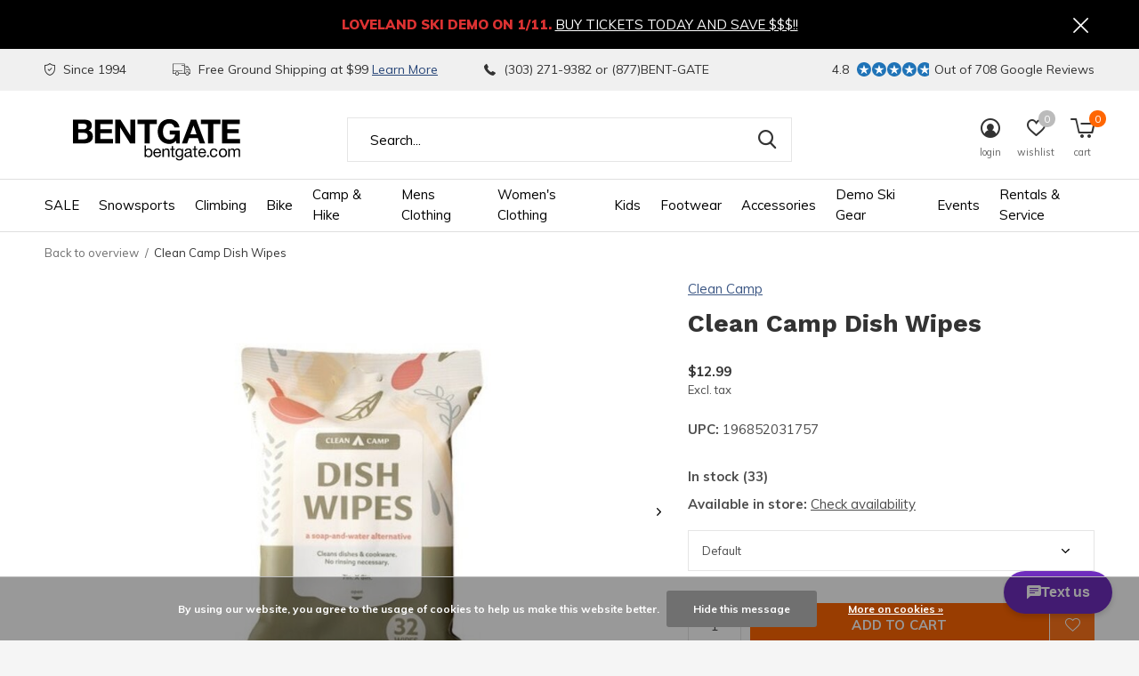

--- FILE ---
content_type: text/html;charset=utf-8
request_url: https://www.bentgate.com/clean-camp-dish-wipes.html
body_size: 25826
content:
<!doctype html>
<html class="new  " lang="en" dir="ltr">
	<head>
        <meta charset="utf-8"/>
<!-- [START] 'blocks/head.rain' -->
<!--

  (c) 2008-2026 Lightspeed Netherlands B.V.
  http://www.lightspeedhq.com
  Generated: 17-01-2026 @ 03:30:45

-->
<link rel="canonical" href="https://www.bentgate.com/clean-camp-dish-wipes.html"/>
<link rel="alternate" href="https://www.bentgate.com/index.rss" type="application/rss+xml" title="New products"/>
<link href="https://cdn.shoplightspeed.com/assets/cookielaw.css?2025-02-20" rel="stylesheet" type="text/css"/>
<meta name="robots" content="noodp,noydir"/>
<meta name="google-site-verification" content="google-site-verification=0-lHi9qax6VtNN4THZs0KCuZ7aDeelmqQaHhIFfVDdw"/>
<meta name="google-site-verification" content="0-lHi9qax6VtNN4THZs0KCuZ7aDeelmqQaHhIFfVDdw"/>
<meta property="og:url" content="https://www.bentgate.com/clean-camp-dish-wipes.html?source=facebook"/>
<meta property="og:site_name" content="Bentgate Mountaineering"/>
<meta property="og:title" content="Clean Camp Dish Wipes"/>
<meta property="og:description" content="Dish Wipes from Clean Camp are from a new local Golden Colorado Company!"/>
<meta property="og:image" content="https://cdn.shoplightspeed.com/shops/634685/files/63478006/clean-camp-clean-camp-dish-wipes.jpg"/>
<script>
var ae_lsecomapps_account_shop_id = "505";
</script>
<script src="https://lsecom.advision-ecommerce.com/apps/js/api/affirm.min.js"></script>
<script>
(function(w,d,s,l,i){w[l]=w[l]||[];w[l].push({'gtm.start':
new Date().getTime(),event:'gtm.js'});var f=d.getElementsByTagName(s)[0],
j=d.createElement(s),dl=l!='dataLayer'?'&l='+l:'';j.async=true;j.src=
'https://www.googletagmanager.com/gtm.js?id='+i+dl;f.parentNode.insertBefore(j,f);
})(window,document,'script','dataLayer','GTM-WQ4Q57K');
</script>
<script src="https://www.googletagmanager.com/gtag/js?id=G-PGWQC4S9Q7"></script>
<script>
window.dataLayer = window.dataLayer || [];
    function gtag(){dataLayer.push(arguments);}
    gtag('js', new Date());

    gtag('config', 'G-PGWQC4S9Q7');
</script>
<script>
(function(e,o){if(e.ikeono){console.error("Ikeono embed already included");return}e.ikeono={};var n=["init"];e.ikeono._beforeLoadCallQueue=[];n.forEach(o=>{e.ikeono[o]=function(){e.ikeono._beforeLoadCallQueue.push([o,arguments])}});var t=o.createElement("script");t.type="text/javascript";t.async=true;t.src="https://widget.ikeono.com/ikwshim.js";var i=o.getElementsByTagName("script")[0];i.parentNode.insertBefore(t,i)})(window,document);ikeono.init('32f5c73e-0f84-4143-ba8f-fa3759a4514a', '#274778', false, false, 0, []);
</script>
<!--[if lt IE 9]>
<script src="https://cdn.shoplightspeed.com/assets/html5shiv.js?2025-02-20"></script>
<![endif]-->
<!-- [END] 'blocks/head.rain' -->
		<meta charset="utf-8">
		<meta http-equiv="x-ua-compatible" content="ie=edge">
		<title>Clean Camp Dish Wipes - Bentgate Mountaineering</title>
		<meta name="description" content="Dish Wipes from Clean Camp are from a new local Golden Colorado Company!">
		<meta name="keywords" content="Clean, Camp, Clean, Camp, Dish, Wipes, climbing, bouldering, trad climbing,  skiing, backcountry, backcountry skiing, ski boats, at boots, skis, at bindings,  splitboards, splitboarding, mountaineering, camping, backpacking, trail running, hiking boo">
		<meta name="theme-color" content="#ffffff">
		<meta name="MobileOptimized" content="320">
		<meta name="HandheldFriendly" content="true">
		<meta name="viewport" content="width=device-width,initial-scale=1,maximum-scale=1,viewport-fit=cover,target-densitydpi=device-dpi,shrink-to-fit=no">
		<meta name="author" content="https://www.dmws.nl">
		<link rel="preload" as="style" href="https://cdn.shoplightspeed.com/assets/gui-2-0.css?2025-02-20">
		<link rel="preload" as="style" href="https://cdn.shoplightspeed.com/assets/gui-responsive-2-0.css?2025-02-20">
		<link rel="preload" href="https://fonts.googleapis.com/css?family=Muli:100,300,400,500,600,700,800,900%7CWork%20Sans:100,300,400,500,600,700,800,900" as="style">
		<link rel="preload" as="style" href="https://cdn.shoplightspeed.com/shops/634685/themes/14617/assets/fixed.css?20260102200844">
    <link rel="preload" as="style" href="https://cdn.shoplightspeed.com/shops/634685/themes/14617/assets/screen.css?20260102200844">
		<link rel="preload" as="style" href="https://cdn.shoplightspeed.com/shops/634685/themes/14617/assets/custom.css?20260102200844">
		<link rel="preload" as="font" href="https://cdn.shoplightspeed.com/shops/634685/themes/14617/assets/icomoon.woff2?20260102200844">
		<link rel="preload" as="script" href="https://cdn.shoplightspeed.com/assets/jquery-1-9-1.js?2025-02-20">
		<link rel="preload" as="script" href="https://cdn.shoplightspeed.com/assets/jquery-ui-1-10-1.js?2025-02-20">
		<link rel="preload" as="script" href="https://cdn.shoplightspeed.com/shops/634685/themes/14617/assets/scripts.js?20260102200844">
		<link rel="preload" as="script" href="https://cdn.shoplightspeed.com/shops/634685/themes/14617/assets/custom.js?20260102200844">
    <link rel="preload" as="script" href="https://cdn.shoplightspeed.com/assets/gui.js?2025-02-20">
		<link href="https://fonts.googleapis.com/css?family=Muli:100,300,400,500,600,700,800,900%7CWork%20Sans:100,300,400,500,600,700,800,900" rel="stylesheet" type="text/css">
		<link rel="stylesheet" media="screen" href="https://cdn.shoplightspeed.com/assets/gui-2-0.css?2025-02-20">
		<link rel="stylesheet" media="screen" href="https://cdn.shoplightspeed.com/assets/gui-responsive-2-0.css?2025-02-20">
    <link rel="stylesheet" media="screen" href="https://cdn.shoplightspeed.com/shops/634685/themes/14617/assets/fixed.css?20260102200844">
		<link rel="stylesheet" media="screen" href="https://cdn.shoplightspeed.com/shops/634685/themes/14617/assets/screen.css?20260102200844">
		<link rel="stylesheet" media="screen" href="https://cdn.shoplightspeed.com/shops/634685/themes/14617/assets/custom.css?20260102200844">
		<link rel="icon" type="image/x-icon" href="https://cdn.shoplightspeed.com/shops/634685/themes/14617/v/241457/assets/favicon.png?20210422220411">
		<link rel="apple-touch-icon" href="https://cdn.shoplightspeed.com/shops/634685/themes/14617/assets/apple-touch-icon.png?20260102200844">
		<link rel="mask-icon" href="https://cdn.shoplightspeed.com/shops/634685/themes/14617/assets/safari-pinned-tab.svg?20260102200844" color="#000000">
		<link rel="manifest" href="https://cdn.shoplightspeed.com/shops/634685/themes/14617/assets/manifest.json?20260102200844">
		<link rel="preconnect" href="https://ajax.googleapis.com">
		<link rel="preconnect" href="//cdn.webshopapp.com/">
		<link rel="preconnect" href="https://fonts.googleapis.com">
		<link rel="preconnect" href="https://fonts.gstatic.com" crossorigin>
		<link rel="dns-prefetch" href="https://ajax.googleapis.com">
		<link rel="dns-prefetch" href="//cdn.webshopapp.com/">	
		<link rel="dns-prefetch" href="https://fonts.googleapis.com">
		<link rel="dns-prefetch" href="https://fonts.gstatic.com" crossorigin>
    <script src="https://cdn.shoplightspeed.com/assets/jquery-1-9-1.js?2025-02-20"></script>
    <script src="https://cdn.shoplightspeed.com/assets/jquery-ui-1-10-1.js?2025-02-20"></script>
		<meta name="msapplication-config" content="https://cdn.shoplightspeed.com/shops/634685/themes/14617/assets/browserconfig.xml?20260102200844">
<meta property="og:title" content="Clean Camp Dish Wipes">
<meta property="og:type" content="website"> 
<meta property="og:description" content="Dish Wipes from Clean Camp are from a new local Golden Colorado Company!">
<meta property="og:site_name" content="Bentgate Mountaineering">
<meta property="og:url" content="https://www.bentgate.com/">
<meta property="og:image" content="https://cdn.shoplightspeed.com/shops/634685/files/63478006/300x250x2/clean-camp-clean-camp-dish-wipes.jpg">
<meta itemprop="price" content="12.99"><meta itemprop="priceCurrency" content="USD">
<meta name="twitter:title" content="Clean Camp Dish Wipes">
<meta name="twitter:description" content="Dish Wipes from Clean Camp are from a new local Golden Colorado Company!">
<meta name="twitter:site" content="Bentgate Mountaineering">
<meta name="twitter:card" content="https://cdn.shoplightspeed.com/shops/634685/themes/14617/assets/logo.png?20251230233245">
<meta name="twitter:image" content="https://cdn.shoplightspeed.com/shops/634685/themes/14617/assets/banner-grid-banner-1-image.jpg?20260102200844">
<script type="application/ld+json">
  [
        {
      "@context": "http://schema.org",
      "@type": "Product", 
      "name": "Clean Camp Clean Camp Dish Wipes",
      "url": "https://www.bentgate.com/clean-camp-dish-wipes.html",
      "brand": "Clean Camp",      "description": "Dish Wipes from Clean Camp are from a new local Golden Colorado Company!",      "image": "https://cdn.shoplightspeed.com/shops/634685/files/63478006/300x250x2/clean-camp-clean-camp-dish-wipes.jpg",      "gtin13": "196852031757",                  "offers": {
        "@type": "Offer",
        "price": "12.99",        "url": "https://www.bentgate.com/clean-camp-dish-wipes.html",
        "priceValidUntil": "2027-01-17",
        "priceCurrency": "USD",
          "availability": "https://schema.org/InStock",
          "inventoryLevel": "33"
              }
          },
        {
      "@context": "http://schema.org/",
      "@type": "Organization",
      "url": "https://www.bentgate.com/",
      "name": "Bentgate Mountaineering",
      "legalName": "Bentgate Mountaineering",
      "description": "Dish Wipes from Clean Camp are from a new local Golden Colorado Company!",
      "logo": "https://cdn.shoplightspeed.com/shops/634685/themes/14617/assets/logo.png?20251230233245",
      "image": "https://cdn.shoplightspeed.com/shops/634685/themes/14617/assets/banner-grid-banner-1-image.jpg?20260102200844",
      "contactPoint": {
        "@type": "ContactPoint",
        "contactType": "Customer service",
        "telephone": "303.271.9382"
      },
      "address": {
        "@type": "PostalAddress",
        "streetAddress": "1313 Washington Ave.",
        "addressLocality": "",
        "postalCode": "Golden, Colorado 80401",
        "addressCountry": "EN"
      }
    },
    { 
      "@context": "http://schema.org", 
      "@type": "WebSite", 
      "url": "https://www.bentgate.com/", 
      "name": "Bentgate Mountaineering",
      "description": "Dish Wipes from Clean Camp are from a new local Golden Colorado Company!",
      "author": [
        {
          "@type": "Organization",
          "url": "https://www.dmws.nl/",
          "name": "DMWS B.V.",
          "address": {
            "@type": "PostalAddress",
            "streetAddress": "Klokgebouw 195 (Strijp-S)",
            "addressLocality": "Eindhoven",
            "addressRegion": "NB",
            "postalCode": "5617 AB",
            "addressCountry": "NL"
          }
        }
      ]
    }
  ]
</script>
<ul class="hidden-data hidden"><li>634685</li><li>14617</li><li>ja</li><li>en</li><li>live</li><li>bentgate//bentgate/com</li><li>https://www.bentgate.com/</li></ul>	</head>
	<body>
  	    <div id="root"><header id="top" class=" static"><p id="logo" ><a href="https://www.bentgate.com/" accesskey="h"><img src="https://cdn.shoplightspeed.com/shops/634685/files/20070620/bentgate-logo-black.svg" alt="Bentgate Mountaineering - Colorado&#039;s premier backcountry &amp; climbing shop."></a></p><nav id="skip"><ul><li><a href="#nav" accesskey="n">Ga naar navigatie (n)</a></li><li><a href="#content" accesskey="c">Ga naar inhoud (c)</a></li><li><a href="#footer" accesskey="f">Ga naar footer (f)</a></li></ul></nav><nav id="nav" aria-label="Choose a category"  ><ul><li ><a  href="https://www.bentgate.com/sale/">SALE</a><ul><li><a href="https://www.bentgate.com/sale/clearance-outlet/">Clearance Outlet</a><ul><li><a href="https://www.bentgate.com/sale/clearance-outlet/clearance-clothing/">Clearance Clothing</a></li><li><a href="https://www.bentgate.com/sale/clearance-outlet/clearance-footwear/">Clearance Footwear</a></li><li><a href="https://www.bentgate.com/sale/clearance-outlet/clearance-camp-hike/">Clearance Camp &amp; Hike</a></li><li><a href="https://www.bentgate.com/sale/clearance-outlet/clearance-snowsports/">Clearance Snowsports</a></li><li><a href="https://www.bentgate.com/sale/clearance-outlet/clearance-climbing/">Clearance Climbing</a></li><li><a href="https://www.bentgate.com/sale/clearance-outlet/clearance-bike/">Clearance Bike</a></li></ul></li></ul></li><li ><a  href="https://www.bentgate.com/snowsports/">Snowsports</a><ul><li><a href="https://www.bentgate.com/snowsports/skiing/">Skiing</a><ul><li><a href="https://www.bentgate.com/snowsports/skiing/skis/">Skis</a></li><li><a href="https://www.bentgate.com/snowsports/skiing/alpine-touring-bindings/">Alpine Touring Bindings</a></li><li><a href="https://www.bentgate.com/snowsports/skiing/mens-alpine-touring-boots/">Men&#039;s Alpine Touring Boots</a></li><li><a href="https://www.bentgate.com/snowsports/skiing/womens-alpine-touring-boots/">Women&#039;s Alpine Touring Boots</a></li><li><a href="https://www.bentgate.com/snowsports/skiing/skins/">Skins</a></li><li><a href="https://www.bentgate.com/snowsports/skiing/telemark-bindings/">Telemark Bindings</a></li><li><a href="https://www.bentgate.com/snowsports/skiing/telemark-boots/">Telemark Boots</a></li><li><a href="https://www.bentgate.com/snowsports/skiing/alpine-bindings/">Alpine Bindings</a></li></ul></li><li><a href="https://www.bentgate.com/snowsports/splitboarding/">Splitboarding</a><ul><li><a href="https://www.bentgate.com/snowsports/splitboarding/splitboards/">Splitboards</a></li><li><a href="https://www.bentgate.com/snowsports/splitboarding/splitboard-bindings/">Splitboard Bindings</a></li><li><a href="https://www.bentgate.com/snowsports/splitboarding/splitboard-boots/">Splitboard Boots</a></li><li><a href="https://www.bentgate.com/snowsports/splitboarding/splitboard-skins/">Splitboard Skins</a></li><li><a href="https://www.bentgate.com/snowsports/splitboarding/splitboard-accessories/">Splitboard Accessories</a></li><li><a href="https://www.bentgate.com/snowsports/splitboarding/solid-board-bindings/">Solid Board Bindings</a></li></ul></li><li><a href="https://www.bentgate.com/snowsports/avy-gear/">Avy Gear</a><ul><li><a href="https://www.bentgate.com/snowsports/avy-gear/air-bag-packs/">Air Bag Packs</a></li><li><a href="https://www.bentgate.com/snowsports/avy-gear/air-bag-accessories/">Air Bag Accessories</a></li><li><a href="https://www.bentgate.com/snowsports/avy-gear/beacons/">Beacons</a></li><li><a href="https://www.bentgate.com/snowsports/avy-gear/probes/">Probes</a></li><li><a href="https://www.bentgate.com/snowsports/avy-gear/shovels/">Shovels</a></li><li><a href="https://www.bentgate.com/snowsports/avy-gear/snow-study/">Snow Study</a></li></ul></li><li><a href="https://www.bentgate.com/snowsports/skiing-guide-books-and-instruction/">Skiing Guide Books and Instruction</a></li><li><a href="https://www.bentgate.com/snowsports/snowshoes/">Snowshoes</a></li><li><a href="https://www.bentgate.com/snowsports/snow-packs/">Snow Packs</a></li><li><a href="https://www.bentgate.com/snowsports/ski-and-snowboard-travel-bags/">Ski and Snowboard Travel Bags</a></li><li><a href="https://www.bentgate.com/snowsports/goggles/">Goggles</a></li><li><a href="https://www.bentgate.com/snowsports/snow-helmets/">Snow Helmets</a></li><li><a href="https://www.bentgate.com/snowsports/ski-poles/">Ski Poles</a></li><li><a href="https://www.bentgate.com/snowsports/tuning-equipment/">Tuning Equipment</a></li><li><a href="https://www.bentgate.com/snowsports/snowsport-accessories/">Snowsport Accessories</a></li><li class="strong"><a href="https://www.bentgate.com/snowsports/">View all Snowsports</a></li></ul></li><li ><a  href="https://www.bentgate.com/climbing/">Climbing</a><ul><li><a href="https://www.bentgate.com/climbing/climbing-shoes/">Climbing Shoes</a></li><li><a href="https://www.bentgate.com/climbing/harnesses/">Harnesses</a></li><li><a href="https://www.bentgate.com/climbing/climbing-helmets/">Climbing Helmets</a></li><li><a href="https://www.bentgate.com/climbing/climbing-protection/">Climbing Protection</a><ul><li><a href="https://www.bentgate.com/climbing/climbing-protection/cams-active-protection/">Cams &amp; Active Protection</a></li><li><a href="https://www.bentgate.com/climbing/climbing-protection/passive-protection/">Passive Protection</a></li><li><a href="https://www.bentgate.com/climbing/climbing-protection/aid-climbing-protection/">Aid Climbing Protection</a></li><li><a href="https://www.bentgate.com/climbing/climbing-protection/bolting-gear/">Bolting Gear</a></li></ul></li><li><a href="https://www.bentgate.com/climbing/carabiners-quickdraws/">Carabiners &amp; Quickdraws</a><ul><li><a href="https://www.bentgate.com/climbing/carabiners-quickdraws/locking-carabiners/">Locking Carabiners</a></li><li><a href="https://www.bentgate.com/climbing/carabiners-quickdraws/quickdraws/">Quickdraws</a></li><li><a href="https://www.bentgate.com/climbing/carabiners-quickdraws/wire-gate-carabiners/">Wire Gate Carabiners</a></li><li><a href="https://www.bentgate.com/climbing/carabiners-quickdraws/solid-gate-carabiners/">Solid Gate Carabiners</a></li></ul></li><li><a href="https://www.bentgate.com/climbing/climbing-devices/">Climbing Devices</a><ul><li><a href="https://www.bentgate.com/climbing/climbing-devices/belay-devices/">Belay Devices</a></li><li><a href="https://www.bentgate.com/climbing/climbing-devices/ascenders/">Ascenders</a></li><li><a href="https://www.bentgate.com/climbing/climbing-devices/pulleys/">Pulleys</a></li></ul></li><li><a href="https://www.bentgate.com/climbing/ropes/">Ropes</a><ul><li><a href="https://www.bentgate.com/climbing/ropes/single-ropes/">Single Ropes</a></li><li><a href="https://www.bentgate.com/climbing/ropes/double-ropes/">Double Ropes</a></li><li><a href="https://www.bentgate.com/climbing/ropes/rope-bags/">Rope Bags</a></li><li><a href="https://www.bentgate.com/climbing/ropes/static-ropes/">Static Ropes</a></li></ul></li><li><a href="https://www.bentgate.com/climbing/slings-webbing/">Slings &amp; Webbing</a><ul><li><a href="https://www.bentgate.com/climbing/slings-webbing/runners/">Runners</a></li><li><a href="https://www.bentgate.com/climbing/slings-webbing/daisy-chains/">Daisy Chains</a></li><li><a href="https://www.bentgate.com/climbing/slings-webbing/bulk-cord-webbing/">Bulk Cord &amp; Webbing</a></li><li><a href="https://www.bentgate.com/climbing/slings-webbing/personal-anchors/">Personal Anchors</a></li></ul></li><li><a href="https://www.bentgate.com/climbing/ice-climbing-gear/">Ice Climbing Gear</a><ul><li><a href="https://www.bentgate.com/climbing/ice-climbing-gear/ice-tools/">Ice Tools</a></li><li><a href="https://www.bentgate.com/climbing/ice-climbing-gear/crampons/">Crampons</a></li><li><a href="https://www.bentgate.com/climbing/ice-climbing-gear/ice-protection/">Ice Protection</a></li><li><a href="https://www.bentgate.com/climbing/ice-climbing-gear/mountain-axes/">Mountain Axes</a></li><li><a href="https://www.bentgate.com/climbing/ice-climbing-gear/ice-climbing-accessories/">Ice Climbing Accessories</a></li></ul></li><li><a href="https://www.bentgate.com/climbing/climbing-guidebooks-instruction/">Climbing Guidebooks &amp; Instruction</a></li><li><a href="https://www.bentgate.com/climbing/climbing-packs/">Climbing Packs</a></li><li><a href="https://www.bentgate.com/climbing/big-wall-and-aid-climbing/">Big Wall and Aid Climbing</a><ul><li><a href="https://www.bentgate.com/climbing/big-wall-and-aid-climbing/big-wall-gear/">Big Wall Gear</a></li></ul></li><li class="strong"><a href="https://www.bentgate.com/climbing/">View all Climbing</a></li></ul></li><li ><a  href="https://www.bentgate.com/bike/">Bike</a><ul><li><a href="https://www.bentgate.com/bike/ebikes/">eBikes</a><ul><li><a href="https://www.bentgate.com/bike/ebikes/cruiser/">Cruiser</a></li><li><a href="https://www.bentgate.com/bike/ebikes/e-cargo/">E-Cargo</a></li><li><a href="https://www.bentgate.com/bike/ebikes/step-through/">Step Through</a></li><li><a href="https://www.bentgate.com/bike/ebikes/lightweight-urban/">Lightweight Urban</a></li><li><a href="https://www.bentgate.com/bike/ebikes/commuter/">Commuter</a></li><li><a href="https://www.bentgate.com/bike/ebikes/emtb/">eMTB</a></li><li><a href="https://www.bentgate.com/bike/ebikes/folding/">Folding</a></li><li><a href="https://www.bentgate.com/bike/ebikes/fat-tire-off-road/">Fat Tire Off Road</a></li></ul></li><li><a href="https://www.bentgate.com/bike/gravel-bikes/">Gravel Bikes</a></li><li><a href="https://www.bentgate.com/bike/bike-accessories/">Bike Accessories</a><ul><li><a href="https://www.bentgate.com/bike/bike-accessories/bike-bags/">Bike Bags</a></li><li><a href="https://www.bentgate.com/bike/bike-accessories/bottle-cages/">Bottle Cages</a></li><li><a href="https://www.bentgate.com/bike/bike-accessories/bike-tools-repair/">Bike Tools &amp; Repair</a></li><li><a href="https://www.bentgate.com/bike/bike-accessories/bike-helmets-protection/">Bike Helmets &amp; Protection</a></li><li><a href="https://www.bentgate.com/bike/bike-accessories/bike-tire-pumps/">Bike Tire Pumps</a></li><li><a href="https://www.bentgate.com/bike/bike-accessories/bike-car-racks-accessories/">Bike Car Racks &amp; Accessories</a></li><li><a href="https://www.bentgate.com/bike/bike-accessories/bike-computers-accessories/">Bike Computers &amp; Accessories</a></li></ul></li><li><a href="https://www.bentgate.com/bike/bike-components/">Bike Components</a><ul><li><a href="https://www.bentgate.com/bike/bike-components/bike-tires/">Bike Tires</a></li><li><a href="https://www.bentgate.com/bike/bike-components/tire-repair-tubes-sealant/">Tire Repair, Tubes &amp; Sealant</a></li><li><a href="https://www.bentgate.com/bike/bike-components/bike-pedals/">Bike Pedals</a></li><li><a href="https://www.bentgate.com/bike/bike-components/bike-saddles/">Bike Saddles</a></li></ul></li><li><a href="https://www.bentgate.com/bike/bike-apparel/">Bike Apparel</a><ul><li><a href="https://www.bentgate.com/bike/bike-apparel/bike-gloves/">Bike Gloves</a></li><li><a href="https://www.bentgate.com/bike/bike-apparel/bike-socks/">Bike Socks</a></li><li><a href="https://www.bentgate.com/bike/bike-apparel/bike-jerseys/">Bike Jerseys</a></li><li><a href="https://www.bentgate.com/bike/bike-apparel/bike-liner-shorts-bibs/">Bike Liner Shorts &amp; Bibs</a></li><li><a href="https://www.bentgate.com/bike/bike-apparel/bike-jackets/">Bike Jackets</a></li><li><a href="https://www.bentgate.com/bike/bike-apparel/bike-shorts/">Bike Shorts</a></li></ul></li><li><a href="https://www.bentgate.com/bike/bike-rentals/">Bike Rentals</a></li></ul></li><li ><a  href="https://www.bentgate.com/camp-hike/">Camp &amp; Hike</a><ul><li><a href="https://www.bentgate.com/camp-hike/tents/">Tents</a><ul><li><a href="https://www.bentgate.com/camp-hike/tents/tents/">Tents</a></li><li><a href="https://www.bentgate.com/camp-hike/tents/tent-accessories/">Tent Accessories</a></li><li><a href="https://www.bentgate.com/camp-hike/tents/tarps-bivy-sacks/">Tarps / Bivy Sacks</a></li></ul></li><li><a href="https://www.bentgate.com/camp-hike/sleeping-bags-pads/">Sleeping Bags &amp; Pads </a><ul><li><a href="https://www.bentgate.com/camp-hike/sleeping-bags-pads/sleeping-pads/">Sleeping Pads</a></li><li><a href="https://www.bentgate.com/camp-hike/sleeping-bags-pads/sleeping-bags/">Sleeping Bags</a></li><li><a href="https://www.bentgate.com/camp-hike/sleeping-bags-pads/stuff-sacks/">Stuff Sacks</a></li></ul></li><li><a href="https://www.bentgate.com/camp-hike/backpacking-packs/">Backpacking Packs</a></li><li><a href="https://www.bentgate.com/camp-hike/duffels-travel-and-urban-packs/">Duffels, Travel and Urban Packs</a><ul><li><a href="https://www.bentgate.com/camp-hike/duffels-travel-and-urban-packs/travel-everyday-packs/">Travel &amp; Everyday Packs</a></li><li><a href="https://www.bentgate.com/camp-hike/duffels-travel-and-urban-packs/duffel-bags/">Duffel Bags</a></li><li><a href="https://www.bentgate.com/camp-hike/duffels-travel-and-urban-packs/pack-accessories/">Pack Accessories</a></li></ul></li><li><a href="https://www.bentgate.com/camp-hike/camp-kitchen/">Camp Kitchen</a><ul><li><a href="https://www.bentgate.com/camp-hike/camp-kitchen/stoves/">Stoves</a></li><li><a href="https://www.bentgate.com/camp-hike/camp-kitchen/fuel/">Fuel</a></li><li><a href="https://www.bentgate.com/camp-hike/camp-kitchen/cookware/">Cookware</a></li><li><a href="https://www.bentgate.com/camp-hike/camp-kitchen/bear-spray-canisters/">Bear Spray &amp; Canisters</a></li><li><a href="https://www.bentgate.com/camp-hike/camp-kitchen/backpacking-food/">Backpacking Food</a></li><li><a href="https://www.bentgate.com/camp-hike/camp-kitchen/water-treatment/">Water Treatment</a></li><li><a href="https://www.bentgate.com/camp-hike/camp-kitchen/camp-furniture/">Camp Furniture</a></li></ul></li><li><a href="https://www.bentgate.com/camp-hike/hiking-guides-maps/">Hiking Guides &amp; Maps </a><ul><li><a href="https://www.bentgate.com/camp-hike/hiking-guides-maps/maps/">Maps</a></li><li><a href="https://www.bentgate.com/camp-hike/hiking-guides-maps/hiking-guides/">Hiking Guides</a></li></ul></li><li><a href="https://www.bentgate.com/camp-hike/hunting-fishing/">Hunting &amp; Fishing</a></li><li><a href="https://www.bentgate.com/camp-hike/gear-first-aid/">Gear &amp; First Aid</a><ul><li><a href="https://www.bentgate.com/camp-hike/gear-first-aid/headlamps-lights/">Headlamps &amp; Lights</a></li><li><a href="https://www.bentgate.com/camp-hike/gear-first-aid/navigation/">Navigation</a></li><li><a href="https://www.bentgate.com/camp-hike/gear-first-aid/trekking-poles/">Trekking Poles</a></li><li><a href="https://www.bentgate.com/camp-hike/gear-first-aid/gear-care/">Gear Care</a></li><li><a href="https://www.bentgate.com/camp-hike/gear-first-aid/first-aid/">First Aid</a></li></ul></li><li><a href="https://www.bentgate.com/camp-hike/day-hydration-packs/">Day &amp; Hydration Packs </a><ul><li><a href="https://www.bentgate.com/camp-hike/day-hydration-packs/day-packs/">Day Packs</a></li><li><a href="https://www.bentgate.com/camp-hike/day-hydration-packs/hydration-packs-bladders/">Hydration Packs &amp; Bladders</a></li><li><a href="https://www.bentgate.com/camp-hike/day-hydration-packs/sling-lumbar-packs/">Sling &amp; Lumbar Packs</a></li></ul></li></ul></li><li ><a  href="https://www.bentgate.com/mens-clothing/">Mens Clothing</a><ul><li><a href="https://www.bentgate.com/mens-clothing/mens-shell-jackets/">Mens Shell Jackets</a></li><li><a href="https://www.bentgate.com/mens-clothing/mens-shell-pants-bibs/">Mens Shell Pants &amp; Bibs</a></li><li><a href="https://www.bentgate.com/mens-clothing/mens-insulated-jackets-pants/">Mens Insulated Jackets &amp; Pants</a></li><li><a href="https://www.bentgate.com/mens-clothing/mens-midlayers-fleece/">Mens Midlayers &amp; Fleece</a></li><li><a href="https://www.bentgate.com/mens-clothing/mens-base-layers/">Mens Base Layers</a></li><li><a href="https://www.bentgate.com/mens-clothing/mens-shirts-tees/">Men&#039;s Shirts &amp; Tees</a></li><li><a href="https://www.bentgate.com/mens-clothing/mens-pants/">Men&#039;s Pants</a></li><li><a href="https://www.bentgate.com/mens-clothing/mens-gloves-mittens/">Mens Gloves &amp; Mittens</a></li><li><a href="https://www.bentgate.com/mens-clothing/mens-hats-buffs/">Men&#039;s Hats &amp; Buffs</a><ul><li><a href="https://www.bentgate.com/mens-clothing/mens-hats-buffs/sunhats/">Sunhats</a></li><li><a href="https://www.bentgate.com/mens-clothing/mens-hats-buffs/neck-gaiters-buffs/">Neck Gaiters - Buffs</a></li><li><a href="https://www.bentgate.com/mens-clothing/mens-hats-buffs/mens-winter-hats/">Mens Winter Hats</a></li></ul></li><li><a href="https://www.bentgate.com/mens-clothing/mens-rain-jackets-pants/">Mens Rain Jackets &amp; Pants</a></li><li><a href="https://www.bentgate.com/mens-clothing/mens-shorts/">Men&#039;s Shorts</a></li><li><a href="https://www.bentgate.com/mens-clothing/mens-caps-truckers/">Men&#039;s Caps &amp; Truckers</a></li><li class="strong"><a href="https://www.bentgate.com/mens-clothing/">View all Mens Clothing</a></li></ul></li><li ><a  href="https://www.bentgate.com/womens-clothing/">Women&#039;s Clothing</a><ul><li><a href="https://www.bentgate.com/womens-clothing/womens-shell-jackets/">Women&#039;s Shell Jackets</a></li><li><a href="https://www.bentgate.com/womens-clothing/womens-shell-pants-bibs/">Women&#039;s Shell Pants / Bibs</a></li><li><a href="https://www.bentgate.com/womens-clothing/womens-insulated-jackets-pants/">Women&#039;s Insulated Jackets &amp; Pants</a></li><li><a href="https://www.bentgate.com/womens-clothing/womens-base-layers/">Women&#039;s Base Layers</a></li><li><a href="https://www.bentgate.com/womens-clothing/womens-midlayers-fleece/">Women&#039;s Midlayers &amp; Fleece</a></li><li><a href="https://www.bentgate.com/womens-clothing/womens-shirts-tops/">Women&#039;s  Shirts &amp; Tops</a></li><li><a href="https://www.bentgate.com/womens-clothing/womens-pants/">Women&#039;s Pants</a></li><li><a href="https://www.bentgate.com/womens-clothing/womens-shorts-skirts/">Women&#039;s Shorts &amp; Skirts</a></li><li><a href="https://www.bentgate.com/womens-clothing/womens-winter-hats/">Women&#039;s Winter Hats</a></li><li><a href="https://www.bentgate.com/womens-clothing/womens-gloves/">Women&#039;s Gloves </a></li><li><a href="https://www.bentgate.com/womens-clothing/womens-rain-jackets-pants/">Women&#039;s Rain Jackets &amp; Pants</a></li><li><a href="https://www.bentgate.com/womens-clothing/womens-caps-and-truckers/">Womens Caps and Truckers</a></li></ul></li><li ><a  href="https://www.bentgate.com/kids/">Kids</a><ul><li><a href="https://www.bentgate.com/kids/kids-apparel/">Kids Apparel</a></li><li><a href="https://www.bentgate.com/kids/kids-climbing/">Kids Climbing</a></li><li><a href="https://www.bentgate.com/kids/infant-toddler/">Infant &amp; Toddler</a></li><li><a href="https://www.bentgate.com/kids/kids-accessories/">Kids Accessories</a></li></ul></li><li ><a  href="https://www.bentgate.com/footwear/">Footwear</a><ul><li><a href="https://www.bentgate.com/footwear/mens-footwear/">Men&#039;s Footwear</a><ul><li><a href="https://www.bentgate.com/footwear/mens-footwear/mens-running-shoes/">Men&#039;s Running Shoes</a></li><li><a href="https://www.bentgate.com/footwear/mens-footwear/mens-approach-shoes/">Men&#039;s Approach Shoes</a></li><li><a href="https://www.bentgate.com/footwear/mens-footwear/mens-hiking-boots-shoes/">Men&#039;s Hiking Boots &amp; Shoes</a></li><li><a href="https://www.bentgate.com/footwear/mens-footwear/mens-sandals/">Men&#039;s Sandals</a></li><li><a href="https://www.bentgate.com/footwear/mens-footwear/mens-mountaineering-boots/">Men&#039;s Mountaineering Boots</a></li><li><a href="https://www.bentgate.com/footwear/mens-footwear/mens-socks/">Men&#039;s Socks</a></li><li><a href="https://www.bentgate.com/footwear/mens-footwear/mens-ski-socks/">Men&#039;s Ski Socks</a></li></ul></li><li><a href="https://www.bentgate.com/footwear/womens-footwear/">Women&#039;s Footwear</a><ul><li><a href="https://www.bentgate.com/footwear/womens-footwear/womens-running-shoes/">Women&#039;s Running Shoes</a></li><li><a href="https://www.bentgate.com/footwear/womens-footwear/womens-approach-shoes/">Women&#039;s Approach Shoes</a></li><li><a href="https://www.bentgate.com/footwear/womens-footwear/womens-hiking-boots-shoes/">Women&#039;s Hiking Boots &amp; Shoes</a></li><li><a href="https://www.bentgate.com/footwear/womens-footwear/womens-sandals/">Women&#039;s Sandals</a></li><li><a href="https://www.bentgate.com/footwear/womens-footwear/womens-mountaineering-boots/">Women&#039;s Mountaineering Boots</a></li><li><a href="https://www.bentgate.com/footwear/womens-footwear/womens-socks/">Women&#039;s Socks</a></li><li><a href="https://www.bentgate.com/footwear/womens-footwear/womens-ski-socks/">Women&#039;s Ski Socks</a></li></ul></li><li><a href="https://www.bentgate.com/footwear/footbeds/">Footbeds</a></li><li><a href="https://www.bentgate.com/footwear/traction/">Traction</a></li><li><a href="https://www.bentgate.com/footwear/gaiters/">Gaiters</a></li><li><a href="https://www.bentgate.com/footwear/down-booties/">Down Booties</a></li><li><a href="https://www.bentgate.com/footwear/ski-socks/">Ski Socks</a></li></ul></li><li ><a  href="https://www.bentgate.com/accessories/">Accessories</a><ul><li><a href="https://www.bentgate.com/accessories/outdoor-watches/">Outdoor Watches</a></li><li><a href="https://www.bentgate.com/accessories/electronics/">Electronics</a><ul><li><a href="https://www.bentgate.com/accessories/electronics/electronics-parts-accessories/">Electronics Parts &amp; Accessories</a></li></ul></li><li><a href="https://www.bentgate.com/accessories/books/">Books</a></li><li><a href="https://www.bentgate.com/accessories/gift-cards/">Gift Cards</a></li><li><a href="https://www.bentgate.com/accessories/bentgate-accessories/">Bentgate Accessories</a></li><li><a href="https://www.bentgate.com/accessories/energy-food-and-drink-mixes/">Energy Food and Drink Mixes</a></li><li><a href="https://www.bentgate.com/accessories/water-bottles-drinkware/">Water Bottles / Drinkware</a></li><li><a href="https://www.bentgate.com/accessories/nutrition-and-hydration/">Nutrition and Hydration</a></li><li><a href="https://www.bentgate.com/accessories/sunglasses/">Sunglasses</a></li><li><a href="https://www.bentgate.com/accessories/gear-care/">Gear Care</a></li><li><a href="https://www.bentgate.com/accessories/sunscreen-and-skin-care/">Sunscreen and Skin Care</a></li><li><a href="https://www.bentgate.com/accessories/warmers/">Warmers</a></li><li class="strong"><a href="https://www.bentgate.com/accessories/">View all Accessories</a></li></ul></li><li ><a  href="https://www.bentgate.com/demo-ski-gear/">Demo Ski Gear</a></li><li ><a  href="https://www.bentgate.com/events/">Events </a><ul><li><a href="https://www.bentgate.com/events/rab-feathers-film-night-benefiting-caic/">Rab Feathers Film Night - Benefiting CAIC</a></li><li><a href="https://www.bentgate.com/events/red-rocks-approved-permitted-gear/">Red Rocks Approved &amp; Permitted Gear</a></li><li><a href="https://www.bentgate.com/events/weather-forecasts-maps/">Weather Forecasts &amp; Maps</a></li></ul></li><li ><a  href="https://www.bentgate.com/rentals-service/">Rentals &amp; Service</a><ul><li><a href="https://www.bentgate.com/rentals-service/rentals/">Rentals</a><ul><li><a href="https://www.bentgate.com/rentals-service/rentals/climbing/">Climbing</a></li><li><a href="https://www.bentgate.com/rentals-service/rentals/bike/">Bike</a></li><li><a href="https://www.bentgate.com/rentals-service/rentals/e-bike/">E-Bike</a></li><li><a href="https://www.bentgate.com/rentals-service/rentals/ski-demos-ski-boot-rentals/">Ski Demos &amp; Ski Boot Rentals</a></li><li><a href="https://www.bentgate.com/rentals-service/rentals/alpine-touring-packages/">Alpine Touring Packages</a></li></ul></li><li><a href="https://www.bentgate.com/rentals-service/bootfitting/">Bootfitting</a></li><li><a href="https://www.bentgate.com/rentals-service/custom-footbeds/">Custom Footbeds </a></li><li><a href="https://www.bentgate.com/rentals-service/ski-tune-shop/">Ski  Tune Shop </a></li></ul></li></ul><ul><li class="search"><a href="./"><i class="icon-zoom2"></i><span>search</span></a></li><li class="login"><a href=""><i class="icon-user-circle"></i><span>login</span></a></li><li class="fav"><a class="open-login"><i class="icon-heart-strong"></i><span>wishlist</span><span class="no items" data-wishlist-items>0</span></a></li><li class="cart"><a href="https://www.bentgate.com/cart/"><i class="icon-cart5"></i><span>cart</span><span class="no">0</span></a></li></ul></nav><div class="bar"><ul class="list-usp"><li><i class="icon-shield"></i> Since 1994</li><li><i class="icon-truck"></i> Free Ground Shipping at $99 <a href="https://www.bentgate.com/service/shipping-returns/" target="_blank">Learn More</a></li><li><i class="icon-phone"></i> (303) 271-9382 or  (877)BENT-GATE</li></ul><p><a href="https://g.page/r/CZ_wILL0OV9HEB0/review" target="_blank"><span class="rating-a c round_stars" data-val="4.8" data-of="5">4.8</span><span class="mobile-hide">Out of 708 Google Reviews</span></a></p></div><p class="announcement"><strong>LOVELAND SKI DEMO ON 1/11. <a href="https://www.bentgate.com/loveland-ski-demo.html?id=116041527">BUY TICKETS TODAY AND SAVE $$$!!</a></strong><a class="close" href="./"></a></p><form action="https://www.bentgate.com/search/" method="get" id="formSearch" data-search-type="desktop"><p><label for="q">Search...</label><input id="q" name="q" type="search" value="" autocomplete="off" required data-input="desktop"><button type="submit">Search</button></p><div class="search-autocomplete" data-search-type="desktop"><ul class="list-cart small m0"></ul></div></form><div class="module-product-bar"><figure><img src="https://dummyimage.com/45x45/fff.png/fff" data-src="https://cdn.shoplightspeed.com/shops/634685/files/63478006/90x90x2/clean-camp-dish-wipes.jpg" alt="Clean Camp Dish Wipes" width="45" height="45"></figure><h3>Clean Camp Clean Camp Dish Wipes</h3><p class="price">
      $12.99
      <span>$12.99</span></p><p class="link-btn"><a href="https://www.bentgate.com/cart/add/90764484/">Add to cart</a></p></div></header><main id="content"><nav class="nav-breadcrumbs desktop-only"><ul><li><a href="https://www.bentgate.com/">Back to overview</a></li><li>Clean Camp Dish Wipes</li></ul></nav><article class="module-product"><ul class="list-product slider landscape"><li ><a data-fancybox-group="gallery" href="https://cdn.shoplightspeed.com/shops/634685/files/63478006/image.jpg"><img src="https://cdn.shoplightspeed.com/shops/634685/files/63478006/900x660x2/clean-camp-clean-camp-dish-wipes.jpg" alt="Clean Camp Dish Wipes" width="900" height="660"></a><ul class="label"></ul></li><li ><a data-fancybox-group="gallery" href="https://cdn.shoplightspeed.com/shops/634685/files/63478020/image.jpg"><img src="https://cdn.shoplightspeed.com/shops/634685/files/63478020/900x660x2/clean-camp-clean-camp-dish-wipes.jpg" alt="Clean Camp Dish Wipes" width="900" height="660"></a></li></ul><div><header><p><a href="https://www.bentgate.com/brands/clean-camp/">Clean Camp</a></p><h1>Clean Camp Dish Wipes</h1></header><form action="https://www.bentgate.com/cart/add/90764484/" id="product_configure_form" method="post" class="form-product" data-url="https://www.bentgate.com/cart/add/90764484/"><div class="fieldset"><p class="price">
          $12.99
                    <span>Excl. tax</span></p><ul class="list-plain"><li><span class="strong">UPC:</span> 196852031757</li></ul><p><span class="strong">
                        In stock            (33)                      </span><span class="retail-locations">Available in store: <span class="product-inventory-location-label" id="productLocationInventory">Check availability</span></span></p><p><label for="custom-variant-selection" class="hidden">Make a choice</label><select id="custom-variant-selection" name="fpm" data-link="Show size chart" data-href="./" onchange="location = this.value;"><option value="https://www.bentgate.com/clean-camp-dish-wipes.html?id=90764484" selected >Default</option></select></p><input type="hidden" name="bundle_id" id="product_configure_bundle_id" value=""><div class="product-configure"><div class="product-configure-variants"  aria-label="Select an option of the product. This will reload the page to show the new option." role="region"><label for="product_configure_variants">Make a choice: <em aria-hidden="true">*</em></label><select name="variant" id="product_configure_variants" onchange="document.getElementById('product_configure_form').action = 'https://www.bentgate.com/product/variants/55027803/'; document.getElementById('product_configure_form').submit();" aria-required="true"><option value="90764484" selected="selected">Default - $12.99</option></select><div class="product-configure-clear"></div></div></div></div><p class="submit m15"><input type="number" name="quantity" value="1"><button class="add-to-cart-button" type="submit">Add to cart</button><a href="javascript:;" class="open-login"><i class="icon-heart-outline"></i><span>Login for wishlist</span></a></p><ul class="list-usp"><li class="countdown hidden"><i class="icon-box"></i><span class="strong">Shipped today?</span>
          You got 
          <b id="mycountdown">00 : 00 : <span class="overlay-g">00</span></b></li></ul><div class="tabs-a m55"><nav><ul><li><a href="./">Description</a></li></ul></nav><div><div><p>Dish Wipes from Clean Camp are from a new local Golden Colorado Company!</p></div></div></div></form></div></article><div class="cols-d m70 product-content"><article><h5 class="s28 m10">Product description</h5><p>The problem of not being able to easily clean dirty dishes while at the campsite didn't seem to have a convenient solution, until now. These biodegradable wipes clean cookware easily, making collapsible sinks and their accompanying accessories a thing of the past.</p><p><b>Made with Food-Safe Ingredients</b></p><p>Ingredients: Water, Citrus Medica Limonum (Lemon) Peel Oil, Vinegar, Polysorbate 20, Caprylic/Capric Triglyceride, Potassium Sorbate, Sodium Benzoate, Sodium Gluconate, Flavor/Aroma, Citric Acid.</p><p><b>Key Features</b></p><p>Pre-Moistened • No Rinsing Required • Wipes Made With Biodegradable Fibers • Food-Safe (when used as directed)</p><p><b>Made in the USA with Global Components</b></p><p>Distributed by<br />Clean Camp LLC<br />Broomfield, CO 80020</p></article></div><article><header class="heading-mobile text-left"><h5 class="s28 m10">Recently Viewed</h5></header><ul class="list-collection compact"><li class="single no-ajax text-left"><div class="img"><figure><img src="https://cdn.shoplightspeed.com/shops/634685/files/63478006/900x660x2/clean-camp-dish-wipes.jpg" alt="Clean Camp Dish Wipes" width="310" height="430"></figure><form class="desktop-only" action="https://www.bentgate.com/clean-camp-dish-wipes.html" method="post"><p><button class="w100" type="submit">View product</button></p></form></div><p>Clean Camp</p><h2><a href="https://www.bentgate.com/clean-camp-dish-wipes.html">Clean Camp Dish Wipes</a></h2><p class="price">$12.99</p></li></ul></article></main><link rel="stylesheet" type="text/css" href="https://cdn.shoplightspeed.com/assets/gui-core.css?2025-02-20" /><div id="gui-modal-product-inventory-location-wrapper"><div class="gui-modal-product-inventory-location-background"></div><div class="gui-modal-product-inventory-location" ><div class="gui-modal-product-inventory-location-header"><p class="gui-modal-product-inventory-location-label">Available in store</p><span id="gui-modal-product-inventory-location-close">Close</span></div><!-- Modal content --><div class="gui-modal-product-inventory-location-container"><div id="gui-modal-product-inventory-location-content" class="gui-modal-product-inventory-location-content"></div><div id="gui-modal-product-inventory-location-footer" class="gui-modal-product-inventory-location-footer"></div></div></div></div><script>
    (function() {
      function getInventoryState(quantity) {
        let inventoryPerLocationSetting = 'show_levels';
        switch(inventoryPerLocationSetting) {
          case 'show_levels':
            return quantity > 0 ? 'In stock ('+ quantity +')' : 'Out of stock';
          default:
            return quantity > 0 ? 'In stock' : 'Out of stock';
        }
      }

      function createLocationRow(data, isFirstItem) {
        var locationData = data.location;

        if(!location){
          return null;
        }

        var firstItem      = isFirstItem ? '<hr class="gui-modal-product-inventory-location-content-row-divider"/>' : '';
        var inventoryState = getInventoryState(data.inventory);
        var titleString    = 'state at location';

        titleString = titleString.replace('state', inventoryState);
        titleString = titleString.replace('location', locationData.title);

        return [
          '<div class="gui-modal-product-inventory-location-content-row">', firstItem,
          '<p class="bold">', titleString, '</p>',
          '<p class="gui-product-inventory-address">', locationData.address.formatted, '</p>',
          '<hr class="gui-modal-product-inventory-location-content-row-divider"/>',
          '</div>'].join('');
      }

      function handleError(){
        $('#gui-modal-product-inventory-location-wrapper').show();
        $('#gui-modal-product-inventory-location-content').html('<div class="gui-modal-product-inventory-location-footer">Stock information is currently unavailable for this product. Please try again later.</div>');
      }

      // Get product inventory location information
      function inventoryOnClick() {
        $.getJSON('https://www.bentgate.com/product-inventory/?id=90764484', function (response) {

          if(!response || !response.productInventory || (response.productInventory.locations && !response.productInventory.locations.length)){
            handleError();
            return;
          }

          var locations = response.productInventory.locations || [];

          var rows = locations.map(function(item, index) {
            return createLocationRow(item, index === 0)
          });

          $('#gui-modal-product-inventory-location-content').html(rows);

          var dateObj = new Date();
          var hours = dateObj.getHours() < 10 ? '0' + dateObj.getHours() : dateObj.getHours();
          var minutes = dateObj.getMinutes() < 10 ? '0' + dateObj.getMinutes() : dateObj.getMinutes();

          var footerContent = [
              '<div>',
              '<span class="bold">', 'Last updated:', '</span> ',
              'Today at ', hours, ':', minutes,
              '</div>',
              '<div>Online and in-store prices may differ</div>'].join('');

          $('#gui-modal-product-inventory-location-footer').html(footerContent);

          $('#gui-modal-product-inventory-location-wrapper').show();
        }).fail(handleError);
      }

      $('#productLocationInventory').on('click', inventoryOnClick);

      // When the user clicks on 'Close' in the modal, close it
      $('#gui-modal-product-inventory-location-close').on('click', function(){
        $('#gui-modal-product-inventory-location-wrapper').hide();
      });

      // When the user clicks anywhere outside of the modal, close it
      $('.gui-modal-product-inventory-location-background').on('click', function(){
        $('#gui-modal-product-inventory-location-wrapper').hide();
      });
    })();
  </script><aside id="cart"><h5>Cart</h5><p>
    You have no items in your shopping cart...
  </p><p class="submit"><span class="strong"><span>Total excl. Tax</span> $0.00</span><a href="https://www.bentgate.com/cart/">Checkout</a></p></aside><form action="https://www.bentgate.com/account/loginPost/" method="post" id="login"><h5>Login</h5><p><label for="lc">Email address</label><input type="email" id="lc" name="email" autocomplete='email' placeholder="Email address" required></p><p><label for="ld">Password</label><input type="password" id="ld" name="password" autocomplete='current-password' placeholder="Password" required><a href="https://www.bentgate.com/account/password/">Forgot your password?</a></p><p><button class="side-login-button" type="submit">Login</button></p><footer><ul class="list-checks"><li>All your orders and returns in one place</li><li>The ordering process is even faster</li><li>Your shopping cart stored, always and everywhere</li></ul><p class="link-btn"><a class="" href="https://www.bentgate.com/account/register/">Create an account</a></p></footer><input type="hidden" name="key" value="eae7b7500400011de184de5d5a7762b4" /><input type="hidden" name="type" value="login" /></form><p id="compare-btn" ><a class="open-compare"><i class="icon-compare"></i><span>compare</span><span class="compare-items" data-compare-items>0</span></a></p><aside id="compare"><h5>Compare products</h5><ul class="list-cart compare-products"></ul><p class="submit"><span>You can compare a maximum of 5 products</span><a href="https://www.bentgate.com/compare/">Start comparison</a></p></aside><footer id="footer"><form id="formNewsletter" action="https://www.bentgate.com/account/newsletter/" method="post" class="form-newsletter"><input type="hidden" name="key" value="eae7b7500400011de184de5d5a7762b4" /><h2 class="gui-page-title">Sign up for our newsletter</h2><p>Receive the latest offers and promotions</p><p><label for="formNewsletterEmail">E-mail address</label><input type="email" id="formNewsletterEmail" name="email" required><button type="submit" class="submit-newsletter">Subscribe</button></p></form><nav><div><h3>Customer service</h3><ul><li><a href="https://www.bentgate.com/service/hours-and-location/">Hours and Location</a></li><li><a href="https://www.bentgate.com/service/general-terms-conditions/">General Terms &amp; Conditions</a></li><li><a href="https://www.bentgate.com/service/frequently-asked-questions/">FAQ</a></li><li><a href="https://www.bentgate.com/service/shipping-returns/">Shipping &amp; Returns</a></li><li><a href="https://www.bentgate.com/service/">Customer Support</a></li><li><a href="https://www.bentgate.com/service/employment/">Employment</a></li><li><a href="https://www.bentgate.com/service/about/">About Us</a></li><li><a href="https://www.bentgate.com/service/privacy-policy/">Privacy Policy</a></li><li><a href="https://www.bentgate.com/sitemap/">Sitemap</a></li><li><a href="https://www.bentgate.com/service/loyalty-mailing-list-sign-up/">Loyalty Mailing List Sign Up</a></li></ul></div><div><h3>More information</h3><ul><li><a href="https://www.bentgate.com/events/">Events</a></li><li><a href="https://www.bentgate.com/loyalty/">Loyalty</a></li></ul></div><div><h3>My account</h3><ul><li><a href="https://www.bentgate.com/account/" title="Register">Register</a></li><li><a href="https://www.bentgate.com/account/orders/" title="My orders">My orders</a></li><li><a href="https://www.bentgate.com/account/wishlist/" title="My wishlist">My wishlist</a></li></ul></div><div><h3>Categories</h3><ul><li><a href="https://www.bentgate.com/sale/">SALE</a></li><li><a href="https://www.bentgate.com/snowsports/">Snowsports</a></li><li><a href="https://www.bentgate.com/climbing/">Climbing</a></li><li><a href="https://www.bentgate.com/bike/">Bike</a></li><li><a href="https://www.bentgate.com/camp-hike/">Camp &amp; Hike</a></li><li><a href="https://www.bentgate.com/mens-clothing/">Mens Clothing</a></li><li><a href="https://www.bentgate.com/womens-clothing/">Women&#039;s Clothing</a></li><li><a href="https://www.bentgate.com/kids/">Kids</a></li></ul></div><div class="double"><ul class="link-btn"><li><a href="tel:303.271.9382" class="a">Call us</a></li><li><a href="/cdn-cgi/l/email-protection#3e5c5b504a595f4a5b7e5c5b504a595f4a5b105d5153" class="a">Email us</a></li></ul><ul class="list-social"><li><a rel="external" href="https://www.facebook.com/bentgate/"><i class="icon-facebook"></i><span>Facebook</span></a></li><li><a rel="external" href="https://www.instagram.com/bentgate_mountaineering/"><i class="icon-instagram"></i><span>Instagram</span></a></li><li><a rel="external" href="https://www.youtube.com/channel/UCwETjCKKrSfuTjb1cjesOwQ"><i class="icon-youtube"></i><span>Youtube</span></a></li></ul></div><figure><img data-src="https://cdn.shoplightspeed.com/shops/634685/themes/14617/v/197397/assets/logo-upload-footer.png?20210420195118" alt="Bentgate Mountaineering - Colorado&#039;s premier backcountry &amp; climbing shop." width="180" height="40"></figure></nav><ul class="list-payments"><li><img data-src="https://cdn.shoplightspeed.com/shops/634685/themes/14617/assets/z-creditcard.png?20260102200844" alt="creditcard" width="45" height="21"></li><li><img data-src="https://cdn.shoplightspeed.com/shops/634685/themes/14617/assets/z-paypalcp.png?20260102200844" alt="paypalcp" width="45" height="21"></li><li><img data-src="https://cdn.shoplightspeed.com/shops/634685/themes/14617/assets/z-paypallater.png?20260102200844" alt="paypallater" width="45" height="21"></li><li><img data-src="https://cdn.shoplightspeed.com/shops/634685/themes/14617/assets/z-venmo.png?20260102200844" alt="venmo" width="45" height="21"></li></ul><p class="copyright">© Copyright <span class="date">2019</span> - Theme By <a href="https://www.designmijnwebshop.nl/" target="_blank">DMWS</a>  - <a href="https://www.bentgate.com/rss/">RSS feed</a></p></footer><script data-cfasync="false" src="/cdn-cgi/scripts/5c5dd728/cloudflare-static/email-decode.min.js"></script><script>
  var mobilemenuOpenSubsOnly = '';
     	var instaUser = '590389988';
   	var amount = '12';
 	   var test = 'test';
  var ajaxTranslations = {"Add to cart":"Add to cart","Wishlist":"Wishlist","Add to wishlist":"Add to wishlist","Compare":"Compare","Add to compare":"Add to comparison","Brands":"Brands","Discount":"Discount","Delete":"Delete","Total excl. VAT":"Total excl. Tax","Shipping costs":"Shipping costs","Total incl. VAT":"Total incl. tax","Read more":"Read more","Read less":"Read less","No products found":"No products found","View all results":"View all results","":""};
  var categories_shop = {"4704656":{"id":4704656,"parent":0,"path":["4704656"],"depth":1,"image":0,"type":"category","url":"sale","title":"SALE","description":"Great Deals on Great Gear! Shop discounted quality products designed for the backcountry.","count":1114,"subs":{"4704657":{"id":4704657,"parent":4704656,"path":["4704657","4704656"],"depth":2,"image":0,"type":"category","url":"sale\/clearance-outlet","title":"Clearance Outlet","description":"","count":228,"subs":{"4704658":{"id":4704658,"parent":4704657,"path":["4704658","4704657","4704656"],"depth":3,"image":0,"type":"category","url":"sale\/clearance-outlet\/clearance-clothing","title":"Clearance Clothing","description":"","count":74},"4704659":{"id":4704659,"parent":4704657,"path":["4704659","4704657","4704656"],"depth":3,"image":0,"type":"category","url":"sale\/clearance-outlet\/clearance-footwear","title":"Clearance Footwear","description":"","count":8},"4704660":{"id":4704660,"parent":4704657,"path":["4704660","4704657","4704656"],"depth":3,"image":0,"type":"category","url":"sale\/clearance-outlet\/clearance-camp-hike","title":"Clearance Camp & Hike","description":"","count":26},"4704661":{"id":4704661,"parent":4704657,"path":["4704661","4704657","4704656"],"depth":3,"image":0,"type":"category","url":"sale\/clearance-outlet\/clearance-snowsports","title":"Clearance Snowsports","description":"","count":115},"4704662":{"id":4704662,"parent":4704657,"path":["4704662","4704657","4704656"],"depth":3,"image":0,"type":"category","url":"sale\/clearance-outlet\/clearance-climbing","title":"Clearance Climbing","description":"","count":4},"4743872":{"id":4743872,"parent":4704657,"path":["4743872","4704657","4704656"],"depth":3,"image":0,"type":"category","url":"sale\/clearance-outlet\/clearance-bike","title":"Clearance Bike","description":"","count":6}}}}},"1876447":{"id":1876447,"parent":0,"path":["1876447"],"depth":1,"image":52816998,"type":"category","url":"snowsports","title":"Snowsports","description":"","count":440,"subs":{"1876812":{"id":1876812,"parent":1876447,"path":["1876812","1876447"],"depth":2,"image":32585349,"type":"category","url":"snowsports\/skiing","title":"Skiing","description":"","count":135,"subs":{"1876819":{"id":1876819,"parent":1876812,"path":["1876819","1876812","1876447"],"depth":3,"image":32702349,"type":"category","url":"snowsports\/skiing\/skis","title":"Skis","description":"","count":60},"1876817":{"id":1876817,"parent":1876812,"path":["1876817","1876812","1876447"],"depth":3,"image":32705608,"type":"category","url":"snowsports\/skiing\/alpine-touring-bindings","title":"Alpine Touring Bindings","description":"","count":28,"subs":{"2329450":{"id":2329450,"parent":1876817,"path":["2329450","1876817","1876812","1876447"],"depth":4,"image":0,"type":"category","url":"snowsports\/skiing\/alpine-touring-bindings\/at-binding-parts-and-accessories","title":"AT Binding Parts and Accessories","description":"","count":11}}},"1876816":{"id":1876816,"parent":1876812,"path":["1876816","1876812","1876447"],"depth":3,"image":52817161,"type":"category","url":"snowsports\/skiing\/mens-alpine-touring-boots","title":"Men's Alpine Touring Boots","description":"We carry a wide variety of alpine and backcountry touring boots for Men. Schedule an appointment for a bootfit or work with a bootfitter to determine the correct size and style of boot you need today.","count":35},"2606599":{"id":2606599,"parent":1876812,"path":["2606599","1876812","1876447"],"depth":3,"image":32714200,"type":"category","url":"snowsports\/skiing\/womens-alpine-touring-boots","title":"Women's Alpine Touring Boots","description":"We carry a wide variety of alpine and backcountry touring boots for Women. Schedule an appointment for a bootfit or work with a bootfitter to determine the correct size and style of boot you need today.","count":34},"1876818":{"id":1876818,"parent":1876812,"path":["1876818","1876812","1876447"],"depth":3,"image":32705635,"type":"category","url":"snowsports\/skiing\/skins","title":"Skins","description":"","count":10,"subs":{"2344704":{"id":2344704,"parent":1876818,"path":["2344704","1876818","1876812","1876447"],"depth":4,"image":0,"type":"category","url":"snowsports\/skiing\/skins\/climbing-skins-accessories","title":"Climbing Skins Accessories","description":"","count":7}}},"1876820":{"id":1876820,"parent":1876812,"path":["1876820","1876812","1876447"],"depth":3,"image":32714438,"type":"category","url":"snowsports\/skiing\/telemark-bindings","title":"Telemark Bindings","description":"","count":14},"1876821":{"id":1876821,"parent":1876812,"path":["1876821","1876812","1876447"],"depth":3,"image":32713620,"type":"category","url":"snowsports\/skiing\/telemark-boots","title":"Telemark Boots","description":"","count":4},"1876814":{"id":1876814,"parent":1876812,"path":["1876814","1876812","1876447"],"depth":3,"image":32713596,"type":"category","url":"snowsports\/skiing\/alpine-bindings","title":"Alpine Bindings","description":"","count":12}}},"1876823":{"id":1876823,"parent":1876447,"path":["1876823","1876447"],"depth":2,"image":32585394,"type":"category","url":"snowsports\/splitboarding","title":"Splitboarding","description":"","count":38,"subs":{"1876829":{"id":1876829,"parent":1876823,"path":["1876829","1876823","1876447"],"depth":3,"image":32807414,"type":"category","url":"snowsports\/splitboarding\/splitboards","title":"Splitboards","description":"","count":5},"1876825":{"id":1876825,"parent":1876823,"path":["1876825","1876823","1876447"],"depth":3,"image":32807530,"type":"category","url":"snowsports\/splitboarding\/splitboard-bindings","title":"Splitboard Bindings","description":"","count":15},"1876826":{"id":1876826,"parent":1876823,"path":["1876826","1876823","1876447"],"depth":3,"image":32808215,"type":"category","url":"snowsports\/splitboarding\/splitboard-boots","title":"Splitboard Boots","description":"","count":2},"1876827":{"id":1876827,"parent":1876823,"path":["1876827","1876823","1876447"],"depth":3,"image":32808159,"type":"category","url":"snowsports\/splitboarding\/splitboard-skins","title":"Splitboard Skins","description":"","count":3},"1876824":{"id":1876824,"parent":1876823,"path":["1876824","1876823","1876447"],"depth":3,"image":32808180,"type":"category","url":"snowsports\/splitboarding\/splitboard-accessories","title":"Splitboard Accessories","description":"","count":57},"2596588":{"id":2596588,"parent":1876823,"path":["2596588","1876823","1876447"],"depth":3,"image":32808207,"type":"category","url":"snowsports\/splitboarding\/solid-board-bindings","title":"Solid Board Bindings","description":"","count":1}}},"1876801":{"id":1876801,"parent":1876447,"path":["1876801","1876447"],"depth":2,"image":32585495,"type":"category","url":"snowsports\/avy-gear","title":"Avy Gear","description":"","count":40,"subs":{"1876806":{"id":1876806,"parent":1876801,"path":["1876806","1876801","1876447"],"depth":3,"image":0,"type":"category","url":"snowsports\/avy-gear\/air-bag-packs","title":"Air Bag Packs","description":"","count":7},"1876807":{"id":1876807,"parent":1876801,"path":["1876807","1876801","1876447"],"depth":3,"image":0,"type":"category","url":"snowsports\/avy-gear\/air-bag-accessories","title":"Air Bag Accessories","description":"","count":8},"1876802":{"id":1876802,"parent":1876801,"path":["1876802","1876801","1876447"],"depth":3,"image":0,"type":"category","url":"snowsports\/avy-gear\/beacons","title":"Beacons","description":"","count":7},"1876804":{"id":1876804,"parent":1876801,"path":["1876804","1876801","1876447"],"depth":3,"image":0,"type":"category","url":"snowsports\/avy-gear\/probes","title":"Probes","description":"","count":4},"1876803":{"id":1876803,"parent":1876801,"path":["1876803","1876801","1876447"],"depth":3,"image":0,"type":"category","url":"snowsports\/avy-gear\/shovels","title":"Shovels","description":"","count":9},"1876805":{"id":1876805,"parent":1876801,"path":["1876805","1876801","1876447"],"depth":3,"image":0,"type":"category","url":"snowsports\/avy-gear\/snow-study","title":"Snow Study","description":"","count":10}}},"1876476":{"id":1876476,"parent":1876447,"path":["1876476","1876447"],"depth":2,"image":32586682,"type":"category","url":"snowsports\/skiing-guide-books-and-instruction","title":"Skiing Guide Books and Instruction","description":"","count":31},"1876822":{"id":1876822,"parent":1876447,"path":["1876822","1876447"],"depth":2,"image":32586995,"type":"category","url":"snowsports\/snowshoes","title":"Snowshoes","description":"","count":1},"1876810":{"id":1876810,"parent":1876447,"path":["1876810","1876447"],"depth":2,"image":32585572,"type":"category","url":"snowsports\/snow-packs","title":"Snow Packs","description":"","count":32},"2369061":{"id":2369061,"parent":1876447,"path":["2369061","1876447"],"depth":2,"image":32585922,"type":"category","url":"snowsports\/ski-and-snowboard-travel-bags","title":"Ski and Snowboard Travel Bags","description":"","count":5},"1876808":{"id":1876808,"parent":1876447,"path":["1876808","1876447"],"depth":2,"image":32585708,"type":"category","url":"snowsports\/goggles","title":"Goggles","description":"","count":59},"1876809":{"id":1876809,"parent":1876447,"path":["1876809","1876447"],"depth":2,"image":32587233,"type":"category","url":"snowsports\/snow-helmets","title":"Snow Helmets","description":"","count":13},"1876811":{"id":1876811,"parent":1876447,"path":["1876811","1876447"],"depth":2,"image":32585682,"type":"category","url":"snowsports\/ski-poles","title":"Ski Poles","description":"","count":19},"1876830":{"id":1876830,"parent":1876447,"path":["1876830","1876447"],"depth":2,"image":32585895,"type":"category","url":"snowsports\/tuning-equipment","title":"Tuning Equipment","description":"","count":60},"1876800":{"id":1876800,"parent":1876447,"path":["1876800","1876447"],"depth":2,"image":32586522,"type":"category","url":"snowsports\/snowsport-accessories","title":"Snowsport Accessories","description":"","count":18},"4697790":{"id":4697790,"parent":1876447,"path":["4697790","1876447"],"depth":2,"image":0,"type":"category","url":"snowsports\/heated-accessories","title":"Heated Accessories","description":"Heated ski and snowsport accessories from Ignik, Sidas and Therm-ic. Experience the cozy convenience of powered  heating elements and non-powered warmers from head to toe.","count":15}}},"1876448":{"id":1876448,"parent":0,"path":["1876448"],"depth":1,"image":21088934,"type":"category","url":"climbing","title":"Climbing","description":"Bentgate Mountaineering sells a huge selection rock climbing hardware, climbing ropes, rock shoes, and clothing from the best brand out there including Petzl, Black Diamond, La Sportiva, Scarpa, CAMP, Totem, Wild Country,  and Mammut.","count":541,"subs":{"1876779":{"id":1876779,"parent":1876448,"path":["1876779","1876448"],"depth":2,"image":57208536,"type":"category","url":"climbing\/climbing-shoes","title":"Climbing Shoes","description":"","count":43},"1876765":{"id":1876765,"parent":1876448,"path":["1876765","1876448"],"depth":2,"image":57208541,"type":"category","url":"climbing\/harnesses","title":"Harnesses","description":"","count":33},"1876766":{"id":1876766,"parent":1876448,"path":["1876766","1876448"],"depth":2,"image":57208550,"type":"category","url":"climbing\/climbing-helmets","title":"Climbing Helmets","description":"","count":14},"1876773":{"id":1876773,"parent":1876448,"path":["1876773","1876448"],"depth":2,"image":20293803,"type":"category","url":"climbing\/climbing-protection","title":"Climbing Protection","description":"","count":48,"subs":{"1876775":{"id":1876775,"parent":1876773,"path":["1876775","1876773","1876448"],"depth":3,"image":0,"type":"category","url":"climbing\/climbing-protection\/cams-active-protection","title":"Cams & Active Protection","description":"","count":17},"1876776":{"id":1876776,"parent":1876773,"path":["1876776","1876773","1876448"],"depth":3,"image":0,"type":"category","url":"climbing\/climbing-protection\/passive-protection","title":"Passive Protection","description":"","count":21},"1876774":{"id":1876774,"parent":1876773,"path":["1876774","1876773","1876448"],"depth":3,"image":0,"type":"category","url":"climbing\/climbing-protection\/aid-climbing-protection","title":"Aid Climbing Protection","description":"","count":11},"1881579":{"id":1881579,"parent":1876773,"path":["1881579","1876773","1876448"],"depth":3,"image":0,"type":"category","url":"climbing\/climbing-protection\/bolting-gear","title":"Bolting Gear","description":"","count":21}}},"1876747":{"id":1876747,"parent":1876448,"path":["1876747","1876448"],"depth":2,"image":32497003,"type":"category","url":"climbing\/carabiners-quickdraws","title":"Carabiners & Quickdraws","description":"","count":88,"subs":{"1876749":{"id":1876749,"parent":1876747,"path":["1876749","1876747","1876448"],"depth":3,"image":0,"type":"category","url":"climbing\/carabiners-quickdraws\/locking-carabiners","title":"Locking Carabiners","description":"","count":49},"1876778":{"id":1876778,"parent":1876747,"path":["1876778","1876747","1876448"],"depth":3,"image":21090032,"type":"category","url":"climbing\/carabiners-quickdraws\/quickdraws","title":"Quickdraws","description":"","count":23},"1876753":{"id":1876753,"parent":1876747,"path":["1876753","1876747","1876448"],"depth":3,"image":0,"type":"category","url":"climbing\/carabiners-quickdraws\/wire-gate-carabiners","title":"Wire Gate Carabiners","description":"","count":26},"1876751":{"id":1876751,"parent":1876747,"path":["1876751","1876747","1876448"],"depth":3,"image":0,"type":"category","url":"climbing\/carabiners-quickdraws\/solid-gate-carabiners","title":"Solid Gate Carabiners","description":"","count":13}}},"1876759":{"id":1876759,"parent":1876448,"path":["1876759","1876448"],"depth":2,"image":32501810,"type":"category","url":"climbing\/climbing-devices","title":"Climbing Devices","description":"","count":30,"subs":{"1876761":{"id":1876761,"parent":1876759,"path":["1876761","1876759","1876448"],"depth":3,"image":20288937,"type":"category","url":"climbing\/climbing-devices\/belay-devices","title":"Belay Devices","description":"","count":19},"1876760":{"id":1876760,"parent":1876759,"path":["1876760","1876759","1876448"],"depth":3,"image":0,"type":"category","url":"climbing\/climbing-devices\/ascenders","title":"Ascenders","description":"","count":6},"1876762":{"id":1876762,"parent":1876759,"path":["1876762","1876759","1876448"],"depth":3,"image":0,"type":"category","url":"climbing\/climbing-devices\/pulleys","title":"Pulleys","description":"","count":14}}},"1876786":{"id":1876786,"parent":1876448,"path":["1876786","1876448"],"depth":2,"image":32496667,"type":"category","url":"climbing\/ropes","title":"Ropes","description":"","count":42,"subs":{"1876787":{"id":1876787,"parent":1876786,"path":["1876787","1876786","1876448"],"depth":3,"image":20648700,"type":"category","url":"climbing\/ropes\/single-ropes","title":"Single Ropes","description":"","count":32},"1876788":{"id":1876788,"parent":1876786,"path":["1876788","1876786","1876448"],"depth":3,"image":0,"type":"category","url":"climbing\/ropes\/double-ropes","title":"Double Ropes","description":"","count":9},"1876790":{"id":1876790,"parent":1876786,"path":["1876790","1876786","1876448"],"depth":3,"image":0,"type":"category","url":"climbing\/ropes\/rope-bags","title":"Rope Bags","description":"","count":8},"1876789":{"id":1876789,"parent":1876786,"path":["1876789","1876786","1876448"],"depth":3,"image":0,"type":"category","url":"climbing\/ropes\/static-ropes","title":"Static Ropes","description":"","count":9}}},"1876780":{"id":1876780,"parent":1876448,"path":["1876780","1876448"],"depth":2,"image":32500557,"type":"category","url":"climbing\/slings-webbing","title":"Slings & Webbing","description":"","count":40,"subs":{"1876784":{"id":1876784,"parent":1876780,"path":["1876784","1876780","1876448"],"depth":3,"image":0,"type":"category","url":"climbing\/slings-webbing\/runners","title":"Runners","description":"","count":29},"1876783":{"id":1876783,"parent":1876780,"path":["1876783","1876780","1876448"],"depth":3,"image":0,"type":"category","url":"climbing\/slings-webbing\/daisy-chains","title":"Daisy Chains","description":"","count":3},"1876781":{"id":1876781,"parent":1876780,"path":["1876781","1876780","1876448"],"depth":3,"image":0,"type":"category","url":"climbing\/slings-webbing\/bulk-cord-webbing","title":"Bulk Cord & Webbing","description":"","count":18},"2003744":{"id":2003744,"parent":1876780,"path":["2003744","1876780","1876448"],"depth":3,"image":0,"type":"category","url":"climbing\/slings-webbing\/personal-anchors","title":"Personal Anchors","description":"","count":10}}},"1876767":{"id":1876767,"parent":1876448,"path":["1876767","1876448"],"depth":2,"image":32498769,"type":"category","url":"climbing\/ice-climbing-gear","title":"Ice Climbing Gear","description":"","count":65,"subs":{"1876770":{"id":1876770,"parent":1876767,"path":["1876770","1876767","1876448"],"depth":3,"image":0,"type":"category","url":"climbing\/ice-climbing-gear\/ice-tools","title":"Ice Tools","description":"","count":11},"1876769":{"id":1876769,"parent":1876767,"path":["1876769","1876767","1876448"],"depth":3,"image":0,"type":"category","url":"climbing\/ice-climbing-gear\/crampons","title":"Crampons","description":"","count":18},"1876772":{"id":1876772,"parent":1876767,"path":["1876772","1876767","1876448"],"depth":3,"image":0,"type":"category","url":"climbing\/ice-climbing-gear\/ice-protection","title":"Ice Protection","description":"","count":5},"1876771":{"id":1876771,"parent":1876767,"path":["1876771","1876767","1876448"],"depth":3,"image":0,"type":"category","url":"climbing\/ice-climbing-gear\/mountain-axes","title":"Mountain Axes","description":"","count":12},"2080938":{"id":2080938,"parent":1876767,"path":["2080938","1876767","1876448"],"depth":3,"image":0,"type":"category","url":"climbing\/ice-climbing-gear\/ice-climbing-accessories","title":"Ice Climbing Accessories","description":"","count":34}}},"1876475":{"id":1876475,"parent":1876448,"path":["1876475","1876448"],"depth":2,"image":32501984,"type":"category","url":"climbing\/climbing-guidebooks-instruction","title":"Climbing Guidebooks & Instruction","description":"Bentgate Mountaineering has climbing guides from around the country and  the Front Range including Clear Creek, Eldorado, Boulder Canyon, and Shelf Rd","count":62},"3773448":{"id":3773448,"parent":1876448,"path":["3773448","1876448"],"depth":2,"image":49489761,"type":"category","url":"climbing\/climbing-packs","title":"Climbing Packs","description":"","count":24},"2002992":{"id":2002992,"parent":1876448,"path":["2002992","1876448"],"depth":2,"image":32498558,"type":"category","url":"climbing\/big-wall-and-aid-climbing","title":"Big Wall and Aid Climbing","description":"","count":25,"subs":{"1876745":{"id":1876745,"parent":2002992,"path":["1876745","2002992","1876448"],"depth":3,"image":0,"type":"category","url":"climbing\/big-wall-and-aid-climbing\/big-wall-gear","title":"Big Wall Gear","description":"","count":32}}},"1876764":{"id":1876764,"parent":1876448,"path":["1876764","1876448"],"depth":2,"image":32503153,"type":"category","url":"climbing\/training","title":"Training","description":"","count":8},"1876757":{"id":1876757,"parent":1876448,"path":["1876757","1876448"],"depth":2,"image":32499222,"type":"category","url":"climbing\/chalk-bags","title":"Chalk Bags","description":"","count":28},"1876755":{"id":1876755,"parent":1876448,"path":["1876755","1876448"],"depth":2,"image":32498165,"type":"category","url":"climbing\/chalk","title":"Chalk","description":"","count":10},"1876744":{"id":1876744,"parent":1876448,"path":["1876744","1876448"],"depth":2,"image":32503246,"type":"category","url":"climbing\/climbing-accessories","title":"Climbing Accessories","description":"","count":70},"1876758":{"id":1876758,"parent":1876448,"path":["1876758","1876448"],"depth":2,"image":32501204,"type":"category","url":"climbing\/crash-pads","title":"Crash Pads","description":"","count":5},"2861317":{"id":2861317,"parent":1876448,"path":["2861317","1876448"],"depth":2,"image":32501664,"type":"category","url":"climbing\/climbing-packs-haul-bags-and-rope-bags","title":"Climbing Packs, Haul Bags, and Rope Bags","description":"","count":10}}},"4541906":{"id":4541906,"parent":0,"path":["4541906"],"depth":1,"image":0,"type":"category","url":"bike","title":"Bike","description":"Your local source for an adventure on a bike. We carry a selection of eBikes, gravel bikes, and accessories for you to get out and about in Colorado and beyond.","count":218,"subs":{"4541907":{"id":4541907,"parent":4541906,"path":["4541907","4541906"],"depth":2,"image":0,"type":"category","url":"bike\/ebikes","title":"eBikes","description":"Our selection of electric bikes from Aventon, Euphree and Velotric includes Cargo, Commuter, Cruiser, Fat Tire Off Road, Lightweight Urban, eMTB and Folding E-bikes.","count":23,"subs":{"4542311":{"id":4542311,"parent":4541907,"path":["4542311","4541907","4541906"],"depth":3,"image":0,"type":"category","url":"bike\/ebikes\/cruiser","title":"Cruiser","description":"","count":6},"4542312":{"id":4542312,"parent":4541907,"path":["4542312","4541907","4541906"],"depth":3,"image":0,"type":"category","url":"bike\/ebikes\/e-cargo","title":"E-Cargo","description":"From kid carrier to grocery getting, these bikes can haul it all. An eCargo bike is equipped to carry more weight and gear than regular ebikes and have long tail designs to manage the load with ease.","count":3},"4542313":{"id":4542313,"parent":4541907,"path":["4542313","4541907","4541906"],"depth":3,"image":0,"type":"category","url":"bike\/ebikes\/step-through","title":"Step Through","description":"","count":10},"4542315":{"id":4542315,"parent":4541907,"path":["4542315","4541907","4541906"],"depth":3,"image":0,"type":"category","url":"bike\/ebikes\/lightweight-urban","title":"Lightweight Urban","description":"","count":4},"4542316":{"id":4542316,"parent":4541907,"path":["4542316","4541907","4541906"],"depth":3,"image":0,"type":"category","url":"bike\/ebikes\/commuter","title":"Commuter","description":"","count":15},"4542317":{"id":4542317,"parent":4541907,"path":["4542317","4541907","4541906"],"depth":3,"image":0,"type":"category","url":"bike\/ebikes\/emtb","title":"eMTB","description":"","count":4},"4542318":{"id":4542318,"parent":4541907,"path":["4542318","4541907","4541906"],"depth":3,"image":0,"type":"category","url":"bike\/ebikes\/folding","title":"Folding","description":"","count":0},"4542319":{"id":4542319,"parent":4541907,"path":["4542319","4541907","4541906"],"depth":3,"image":0,"type":"category","url":"bike\/ebikes\/fat-tire-off-road","title":"Fat Tire Off Road","description":"","count":6}}},"4743904":{"id":4743904,"parent":4541906,"path":["4743904","4541906"],"depth":2,"image":0,"type":"category","url":"bike\/gravel-bikes","title":"Gravel Bikes","description":"Get out on the path less traveled. Gravel bikes get you farther whether it's pavement, dirt or gravel.","count":18},"4541912":{"id":4541912,"parent":4541906,"path":["4541912","4541906"],"depth":2,"image":0,"type":"category","url":"bike\/bike-accessories","title":"Bike Accessories","description":"","count":88,"subs":{"4788270":{"id":4788270,"parent":4541912,"path":["4788270","4541912","4541906"],"depth":3,"image":0,"type":"category","url":"bike\/bike-accessories\/bike-bags","title":"Bike Bags","description":"","count":30},"4788278":{"id":4788278,"parent":4541912,"path":["4788278","4541912","4541906"],"depth":3,"image":0,"type":"category","url":"bike\/bike-accessories\/bottle-cages","title":"Bottle Cages","description":"","count":18},"4790620":{"id":4790620,"parent":4541912,"path":["4790620","4541912","4541906"],"depth":3,"image":0,"type":"category","url":"bike\/bike-accessories\/bike-tools-repair","title":"Bike Tools & Repair","description":"","count":9},"4791053":{"id":4791053,"parent":4541912,"path":["4791053","4541912","4541906"],"depth":3,"image":0,"type":"category","url":"bike\/bike-accessories\/bike-helmets-protection","title":"Bike Helmets & Protection","description":"","count":8},"4791303":{"id":4791303,"parent":4541912,"path":["4791303","4541912","4541906"],"depth":3,"image":0,"type":"category","url":"bike\/bike-accessories\/bike-tire-pumps","title":"Bike Tire Pumps","description":"","count":7},"4826236":{"id":4826236,"parent":4541912,"path":["4826236","4541912","4541906"],"depth":3,"image":0,"type":"category","url":"bike\/bike-accessories\/bike-car-racks-accessories","title":"Bike Car Racks & Accessories","description":"","count":6},"4828792":{"id":4828792,"parent":4541912,"path":["4828792","4541912","4541906"],"depth":3,"image":0,"type":"category","url":"bike\/bike-accessories\/bike-computers-accessories","title":"Bike Computers & Accessories","description":"","count":4}}},"4788275":{"id":4788275,"parent":4541906,"path":["4788275","4541906"],"depth":2,"image":0,"type":"category","url":"bike\/bike-components","title":"Bike Components","description":"","count":43,"subs":{"4788269":{"id":4788269,"parent":4788275,"path":["4788269","4788275","4541906"],"depth":3,"image":0,"type":"category","url":"bike\/bike-components\/bike-tires","title":"Bike Tires","description":"","count":31},"4788280":{"id":4788280,"parent":4788275,"path":["4788280","4788275","4541906"],"depth":3,"image":0,"type":"category","url":"bike\/bike-components\/tire-repair-tubes-sealant","title":"Tire Repair, Tubes & Sealant","description":"","count":2},"4793867":{"id":4793867,"parent":4788275,"path":["4793867","4788275","4541906"],"depth":3,"image":0,"type":"category","url":"bike\/bike-components\/bike-pedals","title":"Bike Pedals","description":"","count":9},"4795614":{"id":4795614,"parent":4788275,"path":["4795614","4788275","4541906"],"depth":3,"image":0,"type":"category","url":"bike\/bike-components\/bike-saddles","title":"Bike Saddles","description":"","count":2}}},"4794734":{"id":4794734,"parent":4541906,"path":["4794734","4541906"],"depth":2,"image":0,"type":"category","url":"bike\/bike-apparel","title":"Bike Apparel","description":"","count":43,"subs":{"4794735":{"id":4794735,"parent":4794734,"path":["4794735","4794734","4541906"],"depth":3,"image":0,"type":"category","url":"bike\/bike-apparel\/bike-gloves","title":"Bike Gloves","description":"","count":4},"4794948":{"id":4794948,"parent":4794734,"path":["4794948","4794734","4541906"],"depth":3,"image":0,"type":"category","url":"bike\/bike-apparel\/bike-socks","title":"Bike Socks","description":"","count":3},"4796159":{"id":4796159,"parent":4794734,"path":["4796159","4794734","4541906"],"depth":3,"image":0,"type":"category","url":"bike\/bike-apparel\/bike-jerseys","title":"Bike Jerseys","description":"","count":7},"4796162":{"id":4796162,"parent":4794734,"path":["4796162","4794734","4541906"],"depth":3,"image":0,"type":"category","url":"bike\/bike-apparel\/bike-liner-shorts-bibs","title":"Bike Liner Shorts & Bibs","description":"","count":11},"4796163":{"id":4796163,"parent":4794734,"path":["4796163","4794734","4541906"],"depth":3,"image":0,"type":"category","url":"bike\/bike-apparel\/bike-jackets","title":"Bike Jackets","description":"","count":8},"4796166":{"id":4796166,"parent":4794734,"path":["4796166","4794734","4541906"],"depth":3,"image":0,"type":"category","url":"bike\/bike-apparel\/bike-shorts","title":"Bike Shorts","description":"","count":2}}},"4800263":{"id":4800263,"parent":4541906,"path":["4800263","4541906"],"depth":2,"image":0,"type":"category","url":"bike\/bike-rentals","title":"Bike Rentals","description":"","count":0}}},"1876449":{"id":1876449,"parent":0,"path":["1876449"],"depth":1,"image":21089923,"type":"category","url":"camp-hike","title":"Camp & Hike","description":"","count":460,"subs":{"1876576":{"id":1876576,"parent":1876449,"path":["1876576","1876449"],"depth":2,"image":32507552,"type":"category","url":"camp-hike\/tents","title":"Tents","description":"","count":50,"subs":{"1876588":{"id":1876588,"parent":1876576,"path":["1876588","1876576","1876449"],"depth":3,"image":0,"type":"category","url":"camp-hike\/tents\/tents","title":"Tents","description":"","count":30},"1876583":{"id":1876583,"parent":1876576,"path":["1876583","1876576","1876449"],"depth":3,"image":0,"type":"category","url":"camp-hike\/tents\/tent-accessories","title":"Tent Accessories","description":"","count":36},"1876589":{"id":1876589,"parent":1876576,"path":["1876589","1876576","1876449"],"depth":3,"image":0,"type":"category","url":"camp-hike\/tents\/tarps-bivy-sacks","title":"Tarps \/ Bivy Sacks","description":"","count":3}}},"2860403":{"id":2860403,"parent":1876449,"path":["2860403","1876449"],"depth":2,"image":32507628,"type":"category","url":"camp-hike\/sleeping-bags-pads","title":"Sleeping Bags & Pads ","description":"","count":43,"subs":{"1876571":{"id":1876571,"parent":2860403,"path":["1876571","2860403","1876449"],"depth":3,"image":0,"type":"category","url":"camp-hike\/sleeping-bags-pads\/sleeping-pads","title":"Sleeping Pads","description":"","count":21},"1876566":{"id":1876566,"parent":2860403,"path":["1876566","2860403","1876449"],"depth":3,"image":0,"type":"category","url":"camp-hike\/sleeping-bags-pads\/sleeping-bags","title":"Sleeping Bags","description":"","count":29},"1876575":{"id":1876575,"parent":2860403,"path":["1876575","2860403","1876449"],"depth":3,"image":0,"type":"category","url":"camp-hike\/sleeping-bags-pads\/stuff-sacks","title":"Stuff Sacks","description":"","count":10}}},"1876526":{"id":1876526,"parent":1876449,"path":["1876526","1876449"],"depth":2,"image":32504192,"type":"category","url":"camp-hike\/backpacking-packs","title":"Backpacking Packs","description":"","count":17},"1876503":{"id":1876503,"parent":1876449,"path":["1876503","1876449"],"depth":2,"image":49481923,"type":"category","url":"camp-hike\/duffels-travel-and-urban-packs","title":"Duffels, Travel and Urban Packs","description":"","count":15,"subs":{"2584883":{"id":2584883,"parent":1876503,"path":["2584883","1876503","1876449"],"depth":3,"image":0,"type":"category","url":"camp-hike\/duffels-travel-and-urban-packs\/travel-everyday-packs","title":"Travel & Everyday Packs","description":"","count":13},"1876510":{"id":1876510,"parent":1876503,"path":["1876510","1876503","1876449"],"depth":3,"image":49481610,"type":"category","url":"camp-hike\/duffels-travel-and-urban-packs\/duffel-bags","title":"Duffel Bags","description":"","count":17},"1924219":{"id":1924219,"parent":1876503,"path":["1924219","1876503","1876449"],"depth":3,"image":0,"type":"category","url":"camp-hike\/duffels-travel-and-urban-packs\/pack-accessories","title":"Pack Accessories","description":"","count":9}}},"2002537":{"id":2002537,"parent":1876449,"path":["2002537","1876449"],"depth":2,"image":32507677,"type":"category","url":"camp-hike\/camp-kitchen","title":"Camp Kitchen","description":"","count":75,"subs":{"1876572":{"id":1876572,"parent":2002537,"path":["1876572","2002537","1876449"],"depth":3,"image":32625703,"type":"category","url":"camp-hike\/camp-kitchen\/stoves","title":"Stoves","description":"","count":5},"1876495":{"id":1876495,"parent":2002537,"path":["1876495","2002537","1876449"],"depth":3,"image":32625697,"type":"category","url":"camp-hike\/camp-kitchen\/fuel","title":"Fuel","description":"","count":5},"1876494":{"id":1876494,"parent":2002537,"path":["1876494","2002537","1876449"],"depth":3,"image":32625681,"type":"category","url":"camp-hike\/camp-kitchen\/cookware","title":"Cookware","description":"","count":16},"2860959":{"id":2860959,"parent":2002537,"path":["2860959","2002537","1876449"],"depth":3,"image":32625654,"type":"category","url":"camp-hike\/camp-kitchen\/bear-spray-canisters","title":"Bear Spray & Canisters","description":"","count":5},"1928643":{"id":1928643,"parent":2002537,"path":["1928643","2002537","1876449"],"depth":3,"image":33040366,"type":"category","url":"camp-hike\/camp-kitchen\/backpacking-food","title":"Backpacking Food","description":"","count":54,"subs":{"2904537":{"id":2904537,"parent":1928643,"path":["2904537","1928643","2002537","1876449"],"depth":4,"image":0,"type":"category","url":"camp-hike\/camp-kitchen\/backpacking-food\/vegan","title":"Vegan","description":"","count":4},"2904539":{"id":2904539,"parent":1928643,"path":["2904539","1928643","2002537","1876449"],"depth":4,"image":0,"type":"category","url":"camp-hike\/camp-kitchen\/backpacking-food\/coffee-drinks","title":"Coffee & Drinks","description":"","count":6},"2904544":{"id":2904544,"parent":1928643,"path":["2904544","1928643","2002537","1876449"],"depth":4,"image":0,"type":"category","url":"camp-hike\/camp-kitchen\/backpacking-food\/single-serving","title":"Single Serving","description":"","count":11},"2904547":{"id":2904547,"parent":1928643,"path":["2904547","1928643","2002537","1876449"],"depth":4,"image":0,"type":"category","url":"camp-hike\/camp-kitchen\/backpacking-food\/two-servings","title":"Two Servings","description":"","count":12}}},"1876581":{"id":1876581,"parent":2002537,"path":["1876581","2002537","1876449"],"depth":3,"image":32625299,"type":"category","url":"camp-hike\/camp-kitchen\/water-treatment","title":"Water Treatment","description":"","count":19},"1907420":{"id":1907420,"parent":2002537,"path":["1907420","2002537","1876449"],"depth":3,"image":32625301,"type":"category","url":"camp-hike\/camp-kitchen\/camp-furniture","title":"Camp Furniture","description":"","count":8}}},"2863084":{"id":2863084,"parent":1876449,"path":["2863084","1876449"],"depth":2,"image":32508199,"type":"category","url":"camp-hike\/hiking-guides-maps","title":"Hiking Guides & Maps ","description":"","count":92,"subs":{"1876471":{"id":1876471,"parent":2863084,"path":["1876471","2863084","1876449"],"depth":3,"image":0,"type":"category","url":"camp-hike\/hiking-guides-maps\/maps","title":"Maps","description":"","count":90},"1876473":{"id":1876473,"parent":2863084,"path":["1876473","2863084","1876449"],"depth":3,"image":0,"type":"category","url":"camp-hike\/hiking-guides-maps\/hiking-guides","title":"Hiking Guides","description":"","count":29}}},"1876533":{"id":1876533,"parent":1876449,"path":["1876533","1876449"],"depth":2,"image":32508294,"type":"category","url":"camp-hike\/hunting-fishing","title":"Hunting & Fishing","description":"","count":21},"1876493":{"id":1876493,"parent":1876449,"path":["1876493","1876449"],"depth":2,"image":32509102,"type":"category","url":"camp-hike\/gear-first-aid","title":"Gear & First Aid","description":"","count":100,"subs":{"1876470":{"id":1876470,"parent":1876493,"path":["1876470","1876493","1876449"],"depth":3,"image":32805077,"type":"category","url":"camp-hike\/gear-first-aid\/headlamps-lights","title":"Headlamps & Lights","description":"","count":21},"1876469":{"id":1876469,"parent":1876493,"path":["1876469","1876493","1876449"],"depth":3,"image":32805420,"type":"category","url":"camp-hike\/gear-first-aid\/navigation","title":"Navigation","description":"","count":34},"1876579":{"id":1876579,"parent":1876493,"path":["1876579","1876493","1876449"],"depth":3,"image":32805110,"type":"category","url":"camp-hike\/gear-first-aid\/trekking-poles","title":"Trekking Poles","description":"","count":3},"1876467":{"id":1876467,"parent":1876493,"path":["1876467","1876493","1876449"],"depth":3,"image":32805122,"type":"category","url":"camp-hike\/gear-first-aid\/gear-care","title":"Gear Care","description":"","count":54},"1876464":{"id":1876464,"parent":1876493,"path":["1876464","1876493","1876449"],"depth":3,"image":32805153,"type":"category","url":"camp-hike\/gear-first-aid\/first-aid","title":"First Aid","description":"","count":17}}},"2861251":{"id":2861251,"parent":1876449,"path":["2861251","1876449"],"depth":2,"image":32508648,"type":"category","url":"camp-hike\/day-hydration-packs","title":"Day & Hydration Packs ","description":"","count":46,"subs":{"1876525":{"id":1876525,"parent":2861251,"path":["1876525","2861251","1876449"],"depth":3,"image":21090083,"type":"category","url":"camp-hike\/day-hydration-packs\/day-packs","title":"Day Packs","description":"","count":33},"2000986":{"id":2000986,"parent":2861251,"path":["2000986","2861251","1876449"],"depth":3,"image":0,"type":"category","url":"camp-hike\/day-hydration-packs\/hydration-packs-bladders","title":"Hydration Packs & Bladders","description":"","count":59},"1876506":{"id":1876506,"parent":2861251,"path":["1876506","2861251","1876449"],"depth":3,"image":0,"type":"category","url":"camp-hike\/day-hydration-packs\/sling-lumbar-packs","title":"Sling & Lumbar Packs","description":"","count":9}}}}},"1876835":{"id":1876835,"parent":0,"path":["1876835"],"depth":1,"image":0,"type":"category","url":"mens-clothing","title":"Mens Clothing","description":"","count":225,"subs":{"1876856":{"id":1876856,"parent":1876835,"path":["1876856","1876835"],"depth":2,"image":32535060,"type":"category","url":"mens-clothing\/mens-shell-jackets","title":"Mens Shell Jackets","description":"","count":14},"1876855":{"id":1876855,"parent":1876835,"path":["1876855","1876835"],"depth":2,"image":32531456,"type":"category","url":"mens-clothing\/mens-shell-pants-bibs","title":"Mens Shell Pants & Bibs","description":"","count":17},"1876841":{"id":1876841,"parent":1876835,"path":["1876841","1876835"],"depth":2,"image":32530630,"type":"category","url":"mens-clothing\/mens-insulated-jackets-pants","title":"Mens Insulated Jackets & Pants","description":"","count":32},"1876840":{"id":1876840,"parent":1876835,"path":["1876840","1876835"],"depth":2,"image":32534391,"type":"category","url":"mens-clothing\/mens-midlayers-fleece","title":"Mens Midlayers & Fleece","description":"","count":18},"1876837":{"id":1876837,"parent":1876835,"path":["1876837","1876835"],"depth":2,"image":32535329,"type":"category","url":"mens-clothing\/mens-base-layers","title":"Mens Base Layers","description":"","count":30},"1876849":{"id":1876849,"parent":1876835,"path":["1876849","1876835"],"depth":2,"image":56973479,"type":"category","url":"mens-clothing\/mens-shirts-tees","title":"Men's Shirts & Tees","description":"From quick dry t-shirts to patio worthy button downs, Bentgate has a wide selection of Men's shirts ","count":34},"1876847":{"id":1876847,"parent":1876835,"path":["1876847","1876835"],"depth":2,"image":32533808,"type":"category","url":"mens-clothing\/mens-pants","title":"Men's Pants","description":"","count":10},"1880298":{"id":1880298,"parent":1876835,"path":["1880298","1876835"],"depth":2,"image":32533147,"type":"category","url":"mens-clothing\/mens-gloves-mittens","title":"Mens Gloves & Mittens","description":"","count":40},"2561415":{"id":2561415,"parent":1876835,"path":["2561415","1876835"],"depth":2,"image":32530675,"type":"category","url":"mens-clothing\/mens-hats-buffs","title":"Men's Hats & Buffs","description":"","count":50,"subs":{"3683056":{"id":3683056,"parent":2561415,"path":["3683056","2561415","1876835"],"depth":3,"image":0,"type":"category","url":"mens-clothing\/mens-hats-buffs\/sunhats","title":"Sunhats","description":"","count":9},"1880303":{"id":1880303,"parent":2561415,"path":["1880303","2561415","1876835"],"depth":3,"image":0,"type":"category","url":"mens-clothing\/mens-hats-buffs\/neck-gaiters-buffs","title":"Neck Gaiters - Buffs","description":"","count":8},"1880302":{"id":1880302,"parent":2561415,"path":["1880302","2561415","1876835"],"depth":3,"image":0,"type":"category","url":"mens-clothing\/mens-hats-buffs\/mens-winter-hats","title":"Mens Winter Hats","description":"","count":43}}},"1876852":{"id":1876852,"parent":1876835,"path":["1876852","1876835"],"depth":2,"image":33018602,"type":"category","url":"mens-clothing\/mens-rain-jackets-pants","title":"Mens Rain Jackets & Pants","description":"","count":2},"1876848":{"id":1876848,"parent":1876835,"path":["1876848","1876835"],"depth":2,"image":32530576,"type":"category","url":"mens-clothing\/mens-shorts","title":"Men's Shorts","description":"Technical and casual shorts for all types of activities. ","count":11},"1880304":{"id":1880304,"parent":1876835,"path":["1880304","1876835"],"depth":2,"image":32530613,"type":"category","url":"mens-clothing\/mens-caps-truckers","title":"Men's Caps & Truckers","description":"","count":35},"1876833":{"id":1876833,"parent":1876835,"path":["1876833","1876835"],"depth":2,"image":32531837,"type":"category","url":"mens-clothing\/belts","title":"Belts","description":"","count":24},"2934895":{"id":2934895,"parent":1876835,"path":["2934895","1876835"],"depth":2,"image":0,"type":"category","url":"mens-clothing\/mens-rings","title":"Mens Rings","description":"","count":4}}},"1876836":{"id":1876836,"parent":0,"path":["1876836"],"depth":1,"image":0,"type":"category","url":"womens-clothing","title":"Women's Clothing","description":"","count":116,"subs":{"1877151":{"id":1877151,"parent":1876836,"path":["1877151","1876836"],"depth":2,"image":32541153,"type":"category","url":"womens-clothing\/womens-shell-jackets","title":"Women's Shell Jackets","description":"","count":11},"1877152":{"id":1877152,"parent":1876836,"path":["1877152","1876836"],"depth":2,"image":32539947,"type":"category","url":"womens-clothing\/womens-shell-pants-bibs","title":"Women's Shell Pants \/ Bibs","description":"","count":11},"1877149":{"id":1877149,"parent":1876836,"path":["1877149","1876836"],"depth":2,"image":32542333,"type":"category","url":"womens-clothing\/womens-insulated-jackets-pants","title":"Women's Insulated Jackets & Pants","description":"","count":18},"1877146":{"id":1877146,"parent":1876836,"path":["1877146","1876836"],"depth":2,"image":32540731,"type":"category","url":"womens-clothing\/womens-base-layers","title":"Women's Base Layers","description":"","count":15},"1877153":{"id":1877153,"parent":1876836,"path":["1877153","1876836"],"depth":2,"image":32539116,"type":"category","url":"womens-clothing\/womens-midlayers-fleece","title":"Women's Midlayers & Fleece","description":"","count":17},"1878409":{"id":1878409,"parent":1876836,"path":["1878409","1876836"],"depth":2,"image":32539048,"type":"category","url":"womens-clothing\/womens-shirts-tops","title":"Women's  Shirts & Tops","description":"","count":10},"1878408":{"id":1878408,"parent":1876836,"path":["1878408","1876836"],"depth":2,"image":32539069,"type":"category","url":"womens-clothing\/womens-pants","title":"Women's Pants","description":"","count":5},"1878407":{"id":1878407,"parent":1876836,"path":["1878407","1876836"],"depth":2,"image":32541957,"type":"category","url":"womens-clothing\/womens-shorts-skirts","title":"Women's Shorts & Skirts","description":"","count":5},"2571112":{"id":2571112,"parent":1876836,"path":["2571112","1876836"],"depth":2,"image":32542053,"type":"category","url":"womens-clothing\/womens-winter-hats","title":"Women's Winter Hats","description":"","count":39},"2457037":{"id":2457037,"parent":1876836,"path":["2457037","1876836"],"depth":2,"image":32541672,"type":"category","url":"womens-clothing\/womens-gloves","title":"Women's Gloves ","description":"","count":11},"1877154":{"id":1877154,"parent":1876836,"path":["1877154","1876836"],"depth":2,"image":32960134,"type":"category","url":"womens-clothing\/womens-rain-jackets-pants","title":"Women's Rain Jackets & Pants","description":"","count":0},"3392282":{"id":3392282,"parent":1876836,"path":["3392282","1876836"],"depth":2,"image":48417608,"type":"category","url":"womens-clothing\/womens-caps-and-truckers","title":"Womens Caps and Truckers","description":"","count":16}}},"4740896":{"id":4740896,"parent":0,"path":["4740896"],"depth":1,"image":0,"type":"category","url":"kids","title":"Kids","description":"Bentgate carries a selection of apparel and gear for infants, toddlers and kids.","count":17,"subs":{"4740897":{"id":4740897,"parent":4740896,"path":["4740897","4740896"],"depth":2,"image":0,"type":"category","url":"kids\/kids-apparel","title":"Kids Apparel","description":"","count":2},"4740900":{"id":4740900,"parent":4740896,"path":["4740900","4740896"],"depth":2,"image":0,"type":"category","url":"kids\/kids-climbing","title":"Kids Climbing","description":"","count":4},"4740942":{"id":4740942,"parent":4740896,"path":["4740942","4740896"],"depth":2,"image":0,"type":"category","url":"kids\/infant-toddler","title":"Infant & Toddler","description":"","count":9},"4740955":{"id":4740955,"parent":4740896,"path":["4740955","4740896"],"depth":2,"image":0,"type":"category","url":"kids\/kids-accessories","title":"Kids Accessories","description":"","count":11}}},"1876450":{"id":1876450,"parent":0,"path":["1876450"],"depth":1,"image":20648484,"type":"category","url":"footwear","title":"Footwear","description":"","count":79,"subs":{"1876683":{"id":1876683,"parent":1876450,"path":["1876683","1876450"],"depth":2,"image":32546484,"type":"category","url":"footwear\/mens-footwear","title":"Men's Footwear","description":"","count":41,"subs":{"1876694":{"id":1876694,"parent":1876683,"path":["1876694","1876683","1876450"],"depth":3,"image":32589664,"type":"category","url":"footwear\/mens-footwear\/mens-running-shoes","title":"Men's Running Shoes","description":"","count":18},"1876689":{"id":1876689,"parent":1876683,"path":["1876689","1876683","1876450"],"depth":3,"image":32589697,"type":"category","url":"footwear\/mens-footwear\/mens-approach-shoes","title":"Men's Approach Shoes","description":"","count":14},"1876692":{"id":1876692,"parent":1876683,"path":["1876692","1876683","1876450"],"depth":3,"image":32589738,"type":"category","url":"footwear\/mens-footwear\/mens-hiking-boots-shoes","title":"Men's Hiking Boots & Shoes","description":"","count":17},"1876696":{"id":1876696,"parent":1876683,"path":["1876696","1876683","1876450"],"depth":3,"image":32589771,"type":"category","url":"footwear\/mens-footwear\/mens-sandals","title":"Men's Sandals","description":"","count":9},"1876693":{"id":1876693,"parent":1876683,"path":["1876693","1876683","1876450"],"depth":3,"image":32590384,"type":"category","url":"footwear\/mens-footwear\/mens-mountaineering-boots","title":"Men's Mountaineering Boots","description":"","count":13},"1895461":{"id":1895461,"parent":1876683,"path":["1895461","1876683","1876450"],"depth":3,"image":0,"type":"text","url":"footwear\/mens-footwear\/mens-socks","title":"Men's Socks","description":"","count":24},"1895462":{"id":1895462,"parent":1876683,"path":["1895462","1876683","1876450"],"depth":3,"image":0,"type":"category","url":"footwear\/mens-footwear\/mens-ski-socks","title":"Men's Ski Socks","description":"","count":13}}},"1876684":{"id":1876684,"parent":1876450,"path":["1876684","1876450"],"depth":2,"image":32546714,"type":"category","url":"footwear\/womens-footwear","title":"Women's Footwear","description":"","count":26,"subs":{"1876713":{"id":1876713,"parent":1876684,"path":["1876713","1876684","1876450"],"depth":3,"image":32592406,"type":"category","url":"footwear\/womens-footwear\/womens-running-shoes","title":"Women's Running Shoes","description":"","count":10},"1876710":{"id":1876710,"parent":1876684,"path":["1876710","1876684","1876450"],"depth":3,"image":32592455,"type":"category","url":"footwear\/womens-footwear\/womens-approach-shoes","title":"Women's Approach Shoes","description":"","count":9},"1876711":{"id":1876711,"parent":1876684,"path":["1876711","1876684","1876450"],"depth":3,"image":32592506,"type":"category","url":"footwear\/womens-footwear\/womens-hiking-boots-shoes","title":"Women's Hiking Boots & Shoes","description":"","count":11},"1876715":{"id":1876715,"parent":1876684,"path":["1876715","1876684","1876450"],"depth":3,"image":32592641,"type":"category","url":"footwear\/womens-footwear\/womens-sandals","title":"Women's Sandals","description":"","count":7},"1876712":{"id":1876712,"parent":1876684,"path":["1876712","1876684","1876450"],"depth":3,"image":32592669,"type":"category","url":"footwear\/womens-footwear\/womens-mountaineering-boots","title":"Women's Mountaineering Boots","description":"","count":3},"1895463":{"id":1895463,"parent":1876684,"path":["1895463","1876684","1876450"],"depth":3,"image":0,"type":"category","url":"footwear\/womens-footwear\/womens-socks","title":"Women's Socks","description":"","count":13},"1895464":{"id":1895464,"parent":1876684,"path":["1895464","1876684","1876450"],"depth":3,"image":0,"type":"category","url":"footwear\/womens-footwear\/womens-ski-socks","title":"Women's Ski Socks","description":"","count":7}}},"1876656":{"id":1876656,"parent":1876450,"path":["1876656","1876450"],"depth":2,"image":32546821,"type":"category","url":"footwear\/footbeds","title":"Footbeds","description":"Custom and Preformed Footbeds and Insoles for all activities.","count":8},"1876659":{"id":1876659,"parent":1876450,"path":["1876659","1876450"],"depth":2,"image":32547292,"type":"category","url":"footwear\/traction","title":"Traction","description":"","count":7},"1876657":{"id":1876657,"parent":1876450,"path":["1876657","1876450"],"depth":2,"image":0,"type":"category","url":"footwear\/gaiters","title":"Gaiters","description":"","count":5},"1876653":{"id":1876653,"parent":1876450,"path":["1876653","1876450"],"depth":2,"image":32551122,"type":"category","url":"footwear\/down-booties","title":"Down Booties","description":"","count":6},"1895456":{"id":1895456,"parent":1876450,"path":["1895456","1876450"],"depth":2,"image":32551959,"type":"category","url":"footwear\/ski-socks","title":"Ski Socks","description":"","count":10}}},"1876444":{"id":1876444,"parent":0,"path":["1876444"],"depth":1,"image":32642974,"type":"category","url":"accessories","title":"Accessories","description":"","count":612,"subs":{"3466025":{"id":3466025,"parent":1876444,"path":["3466025","1876444"],"depth":2,"image":55353962,"type":"category","url":"accessories\/outdoor-watches","title":"Outdoor Watches","description":"","count":12},"2906021":{"id":2906021,"parent":1876444,"path":["2906021","1876444"],"depth":2,"image":53373110,"type":"category","url":"accessories\/electronics","title":"Electronics","description":"","count":35,"subs":{"4732366":{"id":4732366,"parent":2906021,"path":["4732366","2906021","1876444"],"depth":3,"image":0,"type":"category","url":"accessories\/electronics\/electronics-parts-accessories","title":"Electronics Parts & Accessories","description":"Parts and accessories for electronics like radios, watches and communication devices.","count":7}}},"1876454":{"id":1876454,"parent":1876444,"path":["1876454","1876444"],"depth":2,"image":32595840,"type":"category","url":"accessories\/books","title":"Books","description":"","count":71},"2568676":{"id":2568676,"parent":1876444,"path":["2568676","1876444"],"depth":2,"image":28272431,"type":"category","url":"accessories\/gift-cards","title":"Gift Cards","description":"","count":0},"2536795":{"id":2536795,"parent":1876444,"path":["2536795","1876444"],"depth":2,"image":32595672,"type":"category","url":"accessories\/bentgate-accessories","title":"Bentgate Accessories","description":"","count":10},"2555138":{"id":2555138,"parent":1876444,"path":["2555138","1876444"],"depth":2,"image":72355326,"type":"category","url":"accessories\/energy-food-and-drink-mixes","title":"Energy Food and Drink Mixes","description":"","count":55},"1878405":{"id":1878405,"parent":1876444,"path":["1878405","1876444"],"depth":2,"image":32597876,"type":"category","url":"accessories\/water-bottles-drinkware","title":"Water Bottles \/ Drinkware","description":"Stay hydrated with bottles and drinkware from Bivo, Hydro Flask, Nalgene and Vapur. Bike bottles, insulated bottles, tumblers, wide mouth bottles, chemical and BPA Free.","count":44},"1876466":{"id":1876466,"parent":1876444,"path":["1876466","1876444"],"depth":2,"image":0,"type":"category","url":"accessories\/nutrition-and-hydration","title":"Nutrition and Hydration","description":"","count":51},"1876481":{"id":1876481,"parent":1876444,"path":["1876481","1876444"],"depth":2,"image":32595726,"type":"category","url":"accessories\/sunglasses","title":"Sunglasses","description":"","count":744},"2906056":{"id":2906056,"parent":1876444,"path":["2906056","1876444"],"depth":2,"image":32993603,"type":"category","url":"accessories\/gear-care","title":"Gear Care","description":"","count":27},"1876472":{"id":1876472,"parent":1876444,"path":["1876472","1876444"],"depth":2,"image":32597759,"type":"category","url":"accessories\/sunscreen-and-skin-care","title":"Sunscreen and Skin Care","description":"","count":34},"2572633":{"id":2572633,"parent":1876444,"path":["2572633","1876444"],"depth":2,"image":0,"type":"category","url":"accessories\/warmers","title":"Warmers","description":"Reusable hand and toe warmers available in single and multi-packs for hands, feet and other areas that need a little extra temporary warmth.","count":9},"2002957":{"id":2002957,"parent":1876444,"path":["2002957","1876444"],"depth":2,"image":41338104,"type":"category","url":"accessories\/calendars","title":"Calendars","description":"","count":2},"2328513":{"id":2328513,"parent":1876444,"path":["2328513","1876444"],"depth":2,"image":32595755,"type":"category","url":"accessories\/stickers-and-pins","title":"Stickers and Pins","description":"","count":4},"3729322":{"id":3729322,"parent":1876444,"path":["3729322","1876444"],"depth":2,"image":0,"type":"category","url":"accessories\/blankets","title":"Blankets","description":"","count":27},"4689612":{"id":4689612,"parent":1876444,"path":["4689612","1876444"],"depth":2,"image":0,"type":"category","url":"accessories\/binoculars","title":"Binoculars","description":"","count":40}}},"3462066":{"id":3462066,"parent":0,"path":["3462066"],"depth":1,"image":42305329,"type":"category","url":"demo-ski-gear","title":"Demo Ski Gear","description":"Used Demo Skis and Ski Boots from 4frnt, Atomic,  Black Crows, Blizzard, DPS, Icelantic Skis, K2, Moment and Salomon from our Winter 2024-2025 season. These demo kits come mounted with bindings and touring kits come with skins.","count":9},"2203816":{"id":2203816,"parent":0,"path":["2203816"],"depth":1,"image":0,"type":"category","url":"events","title":"Events ","description":"Bentgate Mountaineering is responsible for hosting events in and outside of our store and you can find a list of those events here.","count":0,"subs":{"4861039":{"id":4861039,"parent":2203816,"path":["4861039","2203816"],"depth":2,"image":0,"type":"category","url":"events\/rab-feathers-film-night-benefiting-caic","title":"Rab Feathers Film Night - Benefiting CAIC","description":"","count":0},"4771496":{"id":4771496,"parent":2203816,"path":["4771496","2203816"],"depth":2,"image":0,"type":"category","url":"events\/red-rocks-approved-permitted-gear","title":"Red Rocks Approved & Permitted Gear","description":"Get all of your gear for your upcoming Red Rocks show at Bentgate. We have ponchos, bags, blankets, stadium chairs, binoculars, hats, jackets and more.","count":37},"4399012":{"id":4399012,"parent":2203816,"path":["4399012","2203816"],"depth":2,"image":0,"type":"category","url":"events\/weather-forecasts-maps","title":"Weather Forecasts & Maps","description":"","count":5}}},"2561741":{"id":2561741,"parent":0,"path":["2561741"],"depth":1,"image":0,"type":"category","url":"rentals-service","title":"Rentals & Service","description":"","count":5,"subs":{"2298818":{"id":2298818,"parent":2561741,"path":["2298818","2561741"],"depth":2,"image":28205465,"type":"category","url":"rentals-service\/rentals","title":"Rentals","description":"","count":0,"subs":{"4526485":{"id":4526485,"parent":2298818,"path":["4526485","2298818","2561741"],"depth":3,"image":0,"type":"category","url":"rentals-service\/rentals\/climbing","title":"Climbing","description":"Our climbing rental selection includes helmets, mountaineering boots, climbing shoes, crampons and ice axes from Black Diamond, CAMP, Edelrid, Petzl, La Sportiva and more.","count":0},"4172751":{"id":4172751,"parent":2298818,"path":["4172751","2298818","2561741"],"depth":3,"image":70241558,"type":"category","url":"rentals-service\/rentals\/bike","title":"Bike","description":"Our fleet includes carbon gravel bikes by Enve and Salsa for all types of adventures. Rent by the day or the week at competitive rates.","count":0},"4580907":{"id":4580907,"parent":2298818,"path":["4580907","2298818","2561741"],"depth":3,"image":0,"type":"category","url":"rentals-service\/rentals\/e-bike","title":"E-Bike","description":"Our fleet includes the Pace 4 cruiser e-bike by Aventon for all types of city and foothills adventures. Rent by the hour, day or the week at competitive rates.","count":0},"4681423":{"id":4681423,"parent":2298818,"path":["4681423","2298818","2561741"],"depth":3,"image":0,"type":"category","url":"rentals-service\/rentals\/ski-demos-ski-boot-rentals","title":"Ski Demos & Ski Boot Rentals","description":"","count":0},"4711417":{"id":4711417,"parent":2298818,"path":["4711417","2298818","2561741"],"depth":3,"image":0,"type":"category","url":"rentals-service\/rentals\/alpine-touring-packages","title":"Alpine Touring Packages","description":"","count":0}}},"2351564":{"id":2351564,"parent":2561741,"path":["2351564","2561741"],"depth":2,"image":26271463,"type":"category","url":"rentals-service\/bootfitting","title":"Bootfitting","description":"","count":0},"2602064":{"id":2602064,"parent":2561741,"path":["2602064","2561741"],"depth":2,"image":28760913,"type":"category","url":"rentals-service\/custom-footbeds","title":"Custom Footbeds ","description":"","count":0},"2351563":{"id":2351563,"parent":2561741,"path":["2351563","2561741"],"depth":2,"image":28205435,"type":"category","url":"rentals-service\/ski-tune-shop","title":"Ski  Tune Shop ","description":"","count":0}}}};
	var basicUrl = 'https://www.bentgate.com/';
  var readMore = 'Read more';
  var searchUrl = 'https://www.bentgate.com/search/';
  var scriptsUrl = 'https://cdn.shoplightspeed.com/shops/634685/themes/14617/assets/async-scripts.js?20260102200844';
  var customUrl = 'https://cdn.shoplightspeed.com/shops/634685/themes/14617/assets/async-custom.js?20260102200844';
  var popupUrl = 'https://cdn.shoplightspeed.com/shops/634685/themes/14617/assets/popup.js?20260102200844';
  var fancyCss = 'https://cdn.shoplightspeed.com/shops/634685/themes/14617/assets/fancybox.css?20260102200844';
  var fancyJs = 'https://cdn.shoplightspeed.com/shops/634685/themes/14617/assets/fancybox.js?20260102200844';
  var checkoutLink = 'https://www.bentgate.com/checkout/';
  var exclVat = 'Excl. tax';
  var compareUrl = 'https://www.bentgate.com/compare/?format=json';
  var wishlistUrl = 'https://www.bentgate.com/account/wishlist/?format=json';
  var shopSsl = true;
  var loggedIn = 0;
  var shopId = 634685;
  var priceStatus = 'enabled';
	var shopCurrency = '$';
  var imageRatio = '900x660';
  var imageFill = '2';
	var freeShippingFrom = '15';
	var showFrom = '09';
	var template = 'pages/product.rain';
  var by = 'By';
	var chooseV = 'Make a choice';
	var blogUrl = 'https://www.bentgate.com/blogs/';
  var heroSpeed = '7000';
  var view = 'View';
  var pointsTranslation = 'points';
  var applyTranslation = 'Apply';
                                                                      
  var showDays = [
          1,
        2,
        3,
        4,
        5,
          ]
  
  var validFor = 'Valid for:';
  var noRewards = 'No rewards available for this order.';

  var showSecondImage = '1';
  var newsLetterSeconds = '20';
   
</script><style>
  #root .product-configure-variants {display:none;}    </style></div><script defer src="https://cdn.shoplightspeed.com/shops/634685/themes/14617/assets/scripts.js?20260102200844"></script><script defer src="https://cdn.shoplightspeed.com/shops/634685/themes/14617/assets/custom.js?20260102200844"></script><script>let $ = jQuery</script><script src="https://cdn.shoplightspeed.com/assets/gui.js?2025-02-20"></script><script src="https://cdn.shoplightspeed.com/assets/gui-responsive-2-0.js?2025-02-20"></script><!-- [START] 'blocks/body.rain' --><script>
(function () {
  var s = document.createElement('script');
  s.type = 'text/javascript';
  s.async = true;
  s.src = 'https://www.bentgate.com/services/stats/pageview.js?product=55027803&hash=6ea6';
  ( document.getElementsByTagName('head')[0] || document.getElementsByTagName('body')[0] ).appendChild(s);
})();
</script><!-- Global site tag (gtag.js) - Google Analytics --><script async src="https://www.googletagmanager.com/gtag/js?id=G-PGWQC4S9Q7"></script><script>
    window.dataLayer = window.dataLayer || [];
    function gtag(){dataLayer.push(arguments);}

        gtag('consent', 'default', {"ad_storage":"granted","ad_user_data":"granted","ad_personalization":"granted","analytics_storage":"granted"});
    
    gtag('js', new Date());
    gtag('config', 'G-PGWQC4S9Q7', {
        'currency': 'USD',
                'country': 'US'
    });

        gtag('event', 'view_item', {"items":[{"item_id":"196852031757","item_name":"Clean Camp Dish Wipes","currency":"USD","item_brand":"Clean Camp","item_variant":"Default","price":12.99,"quantity":1,"item_category":"Camp Kitchen","item_category2":"Cookware"}],"currency":"USD","value":12.99});
    </script><script>
    !function(f,b,e,v,n,t,s)
    {if(f.fbq)return;n=f.fbq=function(){n.callMethod?
        n.callMethod.apply(n,arguments):n.queue.push(arguments)};
        if(!f._fbq)f._fbq=n;n.push=n;n.loaded=!0;n.version='2.0';
        n.queue=[];t=b.createElement(e);t.async=!0;
        t.src=v;s=b.getElementsByTagName(e)[0];
        s.parentNode.insertBefore(t,s)}(window, document,'script',
        'https://connect.facebook.net/en_US/fbevents.js');
    $(document).ready(function (){
        fbq('init', '207242203507790');
                fbq('track', 'ViewContent', {"content_ids":["90764484"],"content_name":"Clean Camp Clean Camp Dish Wipes","currency":"USD","value":"12.99","content_type":"product","source":false});
                fbq('track', 'PageView', []);
            });
</script><noscript><img height="1" width="1" style="display:none" src="https://www.facebook.com/tr?id=207242203507790&ev=PageView&noscript=1"
    /></noscript><!-- Google Tag Manager (noscript) --><noscript><iframe src="https://www.googletagmanager.com/ns.html?id=GTM-WQ4Q57K"
height="0" width="0" style="display:none;visibility:hidden"></iframe></noscript><!-- End Google Tag Manager (noscript) --><!-- Global site tag (gtag.js) - Google Ads: 561123030 --><script async src="https://www.googletagmanager.com/gtag/js?id=AW-561123030"></script><script>
    window.dataLayer = window.dataLayer || [];
    function gtag(){dataLayer.push(arguments);}
    gtag('js', new Date());

    gtag('config', 'AW-561123030');
</script><!-- Google Tag Manager --><script type="text/javascript">
(function(w,d,s,l,i){w[l]=w[l]||[];w[l].push({'gtm.start':
new Date().getTime(),event:'gtm.js'});var f=d.getElementsByTagName(s)[0],
j=d.createElement(s),dl=l!='dataLayer'?'&l='+l:'';j.async=true;j.src=
'https://www.googletagmanager.com/gtm.js?id='+i+dl;f.parentNode.insertBefore(j,f);
})(window,document,'script','dataLayer','GTM-WQ4Q57K');</script><!-- End Google Tag Manager --><!-- Facebook Pixel Code --><script>
!function(f,b,e,v,n,t,s)
{if(f.fbq)return;n=f.fbq=function(){n.callMethod?
n.callMethod.apply(n,arguments):n.queue.push(arguments)};
if(!f._fbq)f._fbq=n;n.push=n;n.loaded=!0;n.version='2.0';
n.queue=[];t=b.createElement(e);t.async=!0;
t.src=v;s=b.getElementsByTagName(e)[0];
s.parentNode.insertBefore(t,s)}(window, document,'script',
'https://connect.facebook.net/en_US/fbevents.js');
fbq('init', '731860187169744');
fbq('track', 'PageView');
</script><noscript><img height="1" width="1" style="display:none"
src="https://www.facebook.com/tr?id=731860187169744&ev=PageView&noscript=1"
/></noscript><!-- End Facebook Pixel Code --><script>var orderFormOffset = 120;</script><script src="https://sand712137.rentrax.io/js/iframe-events.js"></script><script>
(function () {
  var s = document.createElement('script');
  s.type = 'text/javascript';
  s.async = true;
  s.src = 'https://chimpstatic.com/mcjs-connected/js/users/29420262634f696f3eb569b0a/887d6ef332ba0b1e7df74c6f9.js';
  ( document.getElementsByTagName('head')[0] || document.getElementsByTagName('body')[0] ).appendChild(s);
})();
</script><script>
(function () {
  var s = document.createElement('script');
  s.type = 'text/javascript';
  s.async = true;
  s.src = 'https://js.sitesearch360.com/plugin/bundle/2005.js?integration=lightspeed';
  ( document.getElementsByTagName('head')[0] || document.getElementsByTagName('body')[0] ).appendChild(s);
})();
</script><script>
_affirm_config = {
     public_api_key:  "3BYNCKJFG4Y8OY3Y",
     script:          "https://cdn1.affirm.com/js/v2/affirm.js"
 };
 (function(l,g,m,e,a,f,b){var d,c=l[m]||{},h=document.createElement(f),n=document.getElementsByTagName(f)[0],k=function(a,b,c){return function(){a[b]._.push([c,arguments])}};c[e]=k(c,e,"set");d=c[e];c[a]={};c[a]._=[];d._=[];c[a][b]=k(c,a,b);a=0;for(b="set add save post open empty reset on off trigger ready setProduct".split(" ");a<b.length;a++)d[b[a]]=k(c,e,b[a]);a=0;for(b=["get","token","url","items"];a<b.length;a++)d[b[a]]=function(){};h.async=!0;h.src=g[f];n.parentNode.insertBefore(h,n);delete g[f];d(g);l[m]=c})(window,_affirm_config,"affirm","checkout","ui","script","ready");var affirm_product = [];
affirm_product["us"] = "<span id=\"affirm-product-display\"><p>&lt;span class=\"affirm-as-low-as\" data-amount=\"{PRICE}\" data-affirm-type=\"logo\" data-affirm-color=\"blue\" data-page-type=\"product\"&gt;&lt;\/span&gt;<\/p><\/span>";affirm_product["en"] = "<span id=\"affirm-product-display\"><p>&lt;span class=\"affirm-as-low-as\" data-amount=\"{PRICE}\" data-affirm-type=\"logo\" data-affirm-color=\"blue\" data-page-type=\"product\"&gt;&lt;\/span&gt;<\/p><\/span>";
affirm_product["es"] = "<span id=\"affirm-product-display\"><span class=\"affirm-as-low-as\" data-amount=\"{PRICE}\" data-affirm-type=\"logo\" data-affirm-color=\"blue\" data-sku=\"{SKU}\" data-brand=\"{BRAND}\" data-category=\"{CATEGORY}\" data-page-type=\"product\"><\/span><\/span>";
affirm_product["fr"] = "<span id=\"affirm-product-display\"><span class=\"affirm-as-low-as\" data-amount=\"{PRICE}\" data-affirm-type=\"logo\" data-affirm-color=\"blue\" data-sku=\"{SKU}\" data-brand=\"{BRAND}\" data-category=\"{CATEGORY}\" data-page-type=\"product\"><\/span><\/span>";
affirm_product["de"] = "<span id=\"affirm-product-display\"><span class=\"affirm-as-low-as\" data-amount=\"{PRICE}\" data-affirm-type=\"logo\" data-affirm-color=\"blue\" data-sku=\"{SKU}\" data-brand=\"{BRAND}\" data-category=\"{CATEGORY}\" data-page-type=\"product\"><\/span><\/span>";
affirm_product["nl"] = "<span id=\"affirm-product-display\"><span class=\"affirm-as-low-as\" data-amount=\"{PRICE}\" data-affirm-type=\"logo\" data-affirm-color=\"blue\" data-sku=\"{SKU}\" data-brand=\"{BRAND}\" data-category=\"{CATEGORY}\" data-page-type=\"product\"><\/span><\/span>";
affirm_product["us"] = "<span id=\"affirm-product-display\"><span class=\"affirm-as-low-as\" data-amount=\"{PRICE}\" data-affirm-type=\"logo\" data-affirm-color=\"blue\" data-sku=\"{SKU}\" data-brand=\"{BRAND}\" data-category=\"{CATEGORY}\" data-page-type=\"product\"><\/span><\/span>";affirm_product["en"] = "<span id=\"affirm-product-display\"><span class=\"affirm-as-low-as\" data-amount=\"{PRICE}\" data-affirm-type=\"logo\" data-affirm-color=\"blue\" data-sku=\"{SKU}\" data-brand=\"{BRAND}\" data-category=\"{CATEGORY}\" data-page-type=\"product\"><\/span><\/span>";
affirm_product["fr"] = "<span id=\"affirm-product-display\"><span class=\"affirm-as-low-as\" data-amount=\"{PRICE}\" data-affirm-type=\"logo\" data-affirm-color=\"blue\" data-sku=\"{SKU}\" data-brand=\"{BRAND}\" data-category=\"{CATEGORY}\" data-page-type=\"product\"><\/span><\/span>";var affirm_cart = [];
affirm_cart["us"] = "<span id=\"affirm-cart-display\"><span class=\"affirm-as-low-as\" data-amount=\"{PRICE}\" data-affirm-type=\"logo\" data-affirm-color=\"blue\" data-page-type=\"cart\"><\/span><\/span>";affirm_cart["en"] = "<span id=\"affirm-cart-display\"><span class=\"affirm-as-low-as\" data-amount=\"{PRICE}\" data-affirm-type=\"logo\" data-affirm-color=\"blue\" data-page-type=\"cart\"><\/span><\/span>";
affirm_cart["es"] = "<span id=\"affirm-cart-display\"><span class=\"affirm-as-low-as\" data-amount=\"{PRICE}\" data-affirm-type=\"logo\" data-affirm-color=\"blue\" data-page-type=\"cart\"><\/span><\/span>";
affirm_cart["fr"] = "<span id=\"affirm-cart-display\"><span class=\"affirm-as-low-as\" data-amount=\"{PRICE}\" data-affirm-type=\"logo\" data-affirm-color=\"blue\" data-page-type=\"cart\"><\/span><\/span>";
affirm_cart["de"] = "<span id=\"affirm-cart-display\"><span class=\"affirm-as-low-as\" data-amount=\"{PRICE}\" data-affirm-type=\"logo\" data-affirm-color=\"blue\" data-page-type=\"cart\"><\/span><\/span>";
affirm_cart["nl"] = "<span id=\"affirm-cart-display\"><span class=\"affirm-as-low-as\" data-amount=\"{PRICE}\" data-affirm-type=\"logo\" data-affirm-color=\"blue\" data-page-type=\"cart\"><\/span><\/span>";
affirm_cart["us"] = "<span id=\"affirm-cart-display\"><span class=\"affirm-as-low-as\" data-amount=\"{PRICE}\" data-affirm-type=\"logo\" data-affirm-color=\"blue\" data-page-type=\"cart\"><\/span><\/span>";affirm_cart["en"] = "<span id=\"affirm-cart-display\"><span class=\"affirm-as-low-as\" data-amount=\"{PRICE}\" data-affirm-type=\"logo\" data-affirm-color=\"blue\" data-page-type=\"cart\"><\/span><\/span>";
affirm_cart["fr"] = "<span id=\"affirm-cart-display\"><span class=\"affirm-as-low-as\" data-amount=\"{PRICE}\" data-affirm-type=\"logo\" data-affirm-color=\"blue\" data-page-type=\"cart\"><\/span><\/span>";var affirm_min = 50;            // As per your affirm contract.
var affirm_max = 0;         // As per your affirm contract.

var affirm_bg = '';
var affirm_text = '';

var affirm_product_position = '0';
var affirm_product_target = '.list-plain';
var affirm_product_action = 'insertAfter';

var affirm_minicart_position = '';
var affirm_minicart_target = '';
var affirm_minicart_action = '';

var affirm_cart_position = '0';
var affirm_cart_target = '.gui-cart-sum';
var affirm_cart_action = 'insertAfter';

var affirm_currency = '';
</script><script>
(function () {
  var s = document.createElement('script');
  s.type = 'text/javascript';
  s.async = true;
  s.src = 'https://cdn.inventoryalarm.net/ls/us1/5/8/634685/en/aac5f6b43080d3157e552923c78f7e8a.js';
  ( document.getElementsByTagName('head')[0] || document.getElementsByTagName('body')[0] ).appendChild(s);
})();
</script><div class="wsa-cookielaw">
      By using our website, you agree to the usage of cookies to help us make this website better.
    <a href="https://www.bentgate.com/cookielaw/optIn/" class="wsa-cookielaw-button wsa-cookielaw-button-green" rel="nofollow" title="Hide this message">Hide this message</a><a href="https://www.bentgate.com/service/privacy-policy/" class="wsa-cookielaw-link" rel="nofollow" title="More on cookies">More on cookies &raquo;</a></div><!-- [END] 'blocks/body.rain' --><script type="text/javascript">
  /* <![CDATA[ */
  var google_conversion_id = AW-561123030;
  var google_custom_params = window.google_tag_params;
  var google_remarketing_only = true;
  /* ]]> */
</script><script type="text/javascript" src="//www.googleadservices.com/pagead/conversion.js"></script><noscript><div style="display:inline;"><img height="1" width="1" style="border-style:none;" alt="" src="//googleads.g.doubleclick.net/pagead/viewthroughconversion/AW-561123030/?guid=ON&script=0"/></div></noscript><script></script>	  Powered by
      <a href="http://www.lightspeedhq.com" title="Lightspeed" target="_blank">Lightspeed</a>
      <script>(function(){function c(){var b=a.contentDocument||a.contentWindow.document;if(b){var d=b.createElement('script');d.innerHTML="window.__CF$cv$params={r:'9bf2c69bdffaaedd',t:'MTc2ODYyMDY0NS4wMDAwMDA='};var a=document.createElement('script');a.nonce='';a.src='/cdn-cgi/challenge-platform/scripts/jsd/main.js';document.getElementsByTagName('head')[0].appendChild(a);";b.getElementsByTagName('head')[0].appendChild(d)}}if(document.body){var a=document.createElement('iframe');a.height=1;a.width=1;a.style.position='absolute';a.style.top=0;a.style.left=0;a.style.border='none';a.style.visibility='hidden';document.body.appendChild(a);if('loading'!==document.readyState)c();else if(window.addEventListener)document.addEventListener('DOMContentLoaded',c);else{var e=document.onreadystatechange||function(){};document.onreadystatechange=function(b){e(b);'loading'!==document.readyState&&(document.onreadystatechange=e,c())}}}})();</script><script defer src="https://static.cloudflareinsights.com/beacon.min.js/vcd15cbe7772f49c399c6a5babf22c1241717689176015" integrity="sha512-ZpsOmlRQV6y907TI0dKBHq9Md29nnaEIPlkf84rnaERnq6zvWvPUqr2ft8M1aS28oN72PdrCzSjY4U6VaAw1EQ==" data-cf-beacon='{"rayId":"9bf2c69bdffaaedd","version":"2025.9.1","serverTiming":{"name":{"cfExtPri":true,"cfEdge":true,"cfOrigin":true,"cfL4":true,"cfSpeedBrain":true,"cfCacheStatus":true}},"token":"8247b6569c994ee1a1084456a4403cc9","b":1}' crossorigin="anonymous"></script>
</body>
</html>

--- FILE ---
content_type: text/javascript;charset=utf-8
request_url: https://www.bentgate.com/services/stats/pageview.js?product=55027803&hash=6ea6
body_size: -413
content:
// SEOshop 17-01-2026 03:30:48